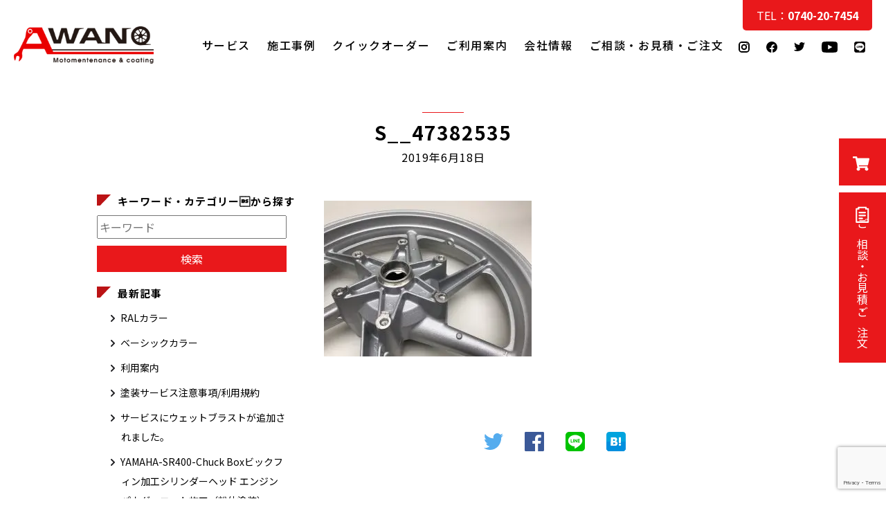

--- FILE ---
content_type: text/html; charset=UTF-8
request_url: https://awano-coating.com/blog/1859/s__47382535
body_size: 12602
content:

<!DOCTYPE html>
<html lang="ja">

<head>
<!-- Google Tag Manager -->
<script>(function(w,d,s,l,i){w[l]=w[l]||[];w[l].push({'gtm.start':
new Date().getTime(),event:'gtm.js'});var f=d.getElementsByTagName(s)[0],
j=d.createElement(s),dl=l!='dataLayer'?'&l='+l:'';j.async=true;j.src=
'https://www.googletagmanager.com/gtm.js?id='+i+dl;f.parentNode.insertBefore(j,f);
})(window,document,'script','dataLayer','GTM-WN4WWS3');</script>
<!-- End Google Tag Manager -->
    <meta charset="UTF-8">
    <meta name="viewport" content="width=device-width, initial-scale=1.0">
    <link rel="stylesheet" id="styles-css" href="https://awano-coating.com/wp-content/themes/awano/module/css/styles.css" media="all">
	<link rel="stylesheet" id="styles-css" href="https://awano-coating.com/wp-content/themes/awano/module/css/single.css" media="all">

<meta name='robots' content='index, follow, max-image-preview:large, max-snippet:-1, max-video-preview:-1' />

	<!-- This site is optimized with the Yoast SEO plugin v26.5 - https://yoast.com/wordpress/plugins/seo/ -->
	<title>S__47382535 - AWANOコーティング</title>
	<link rel="canonical" href="https://awano-coating.com/blog/1859/s__47382535/" />
	<meta property="og:locale" content="ja_JP" />
	<meta property="og:type" content="article" />
	<meta property="og:title" content="S__47382535 - AWANOコーティング" />
	<meta property="og:url" content="https://awano-coating.com/blog/1859/s__47382535/" />
	<meta property="og:site_name" content="AWANOコーティング" />
	<meta property="og:image" content="https://awano-coating.com/blog/1859/s__47382535" />
	<meta property="og:image:width" content="1478" />
	<meta property="og:image:height" content="1108" />
	<meta property="og:image:type" content="image/jpeg" />
	<meta name="twitter:card" content="summary_large_image" />
	<script type="application/ld+json" class="yoast-schema-graph">{"@context":"https://schema.org","@graph":[{"@type":"WebPage","@id":"https://awano-coating.com/blog/1859/s__47382535/","url":"https://awano-coating.com/blog/1859/s__47382535/","name":"S__47382535 - AWANOコーティング","isPartOf":{"@id":"https://awano-coating.com/#website"},"primaryImageOfPage":{"@id":"https://awano-coating.com/blog/1859/s__47382535/#primaryimage"},"image":{"@id":"https://awano-coating.com/blog/1859/s__47382535/#primaryimage"},"thumbnailUrl":"https://awano-coating.com/wp-content/uploads/2019/06/S__47382535.jpg","datePublished":"2019-06-18T14:31:01+00:00","breadcrumb":{"@id":"https://awano-coating.com/blog/1859/s__47382535/#breadcrumb"},"inLanguage":"ja","potentialAction":[{"@type":"ReadAction","target":["https://awano-coating.com/blog/1859/s__47382535/"]}]},{"@type":"ImageObject","inLanguage":"ja","@id":"https://awano-coating.com/blog/1859/s__47382535/#primaryimage","url":"https://awano-coating.com/wp-content/uploads/2019/06/S__47382535.jpg","contentUrl":"https://awano-coating.com/wp-content/uploads/2019/06/S__47382535.jpg","width":1478,"height":1108},{"@type":"BreadcrumbList","@id":"https://awano-coating.com/blog/1859/s__47382535/#breadcrumb","itemListElement":[{"@type":"ListItem","position":1,"name":"Home","item":"https://awano-coating.com/"},{"@type":"ListItem","position":2,"name":"CB750 RC42 ホイールパウダーコーティング（粉体塗装）","item":"https://awano-coating.com/blog/1859"},{"@type":"ListItem","position":3,"name":"S__47382535"}]},{"@type":"WebSite","@id":"https://awano-coating.com/#website","url":"https://awano-coating.com/","name":"AWANOコーティング","description":"バイク・車のパーツのコーティングならAWANOコーティング","publisher":{"@id":"https://awano-coating.com/#organization"},"potentialAction":[{"@type":"SearchAction","target":{"@type":"EntryPoint","urlTemplate":"https://awano-coating.com/?s={search_term_string}"},"query-input":{"@type":"PropertyValueSpecification","valueRequired":true,"valueName":"search_term_string"}}],"inLanguage":"ja"},{"@type":"Organization","@id":"https://awano-coating.com/#organization","name":"AWANOコーティング","url":"https://awano-coating.com/","logo":{"@type":"ImageObject","inLanguage":"ja","@id":"https://awano-coating.com/#/schema/logo/image/","url":"https://awano-coating.com/wp-content/uploads/2021/08/social_ico@2x.jpg","contentUrl":"https://awano-coating.com/wp-content/uploads/2021/08/social_ico@2x.jpg","width":1320,"height":354,"caption":"AWANOコーティング"},"image":{"@id":"https://awano-coating.com/#/schema/logo/image/"}}]}</script>
	<!-- / Yoast SEO plugin. -->


<link rel='dns-prefetch' href='//www.google.com' />
<link rel='dns-prefetch' href='//ajax.googleapis.com' />
<link rel="alternate" title="oEmbed (JSON)" type="application/json+oembed" href="https://awano-coating.com/wp-json/oembed/1.0/embed?url=https%3A%2F%2Fawano-coating.com%2Fblog%2F1859%2Fs__47382535" />
<link rel="alternate" title="oEmbed (XML)" type="text/xml+oembed" href="https://awano-coating.com/wp-json/oembed/1.0/embed?url=https%3A%2F%2Fawano-coating.com%2Fblog%2F1859%2Fs__47382535&#038;format=xml" />
<style id='wp-img-auto-sizes-contain-inline-css' type='text/css'>
img:is([sizes=auto i],[sizes^="auto," i]){contain-intrinsic-size:3000px 1500px}
/*# sourceURL=wp-img-auto-sizes-contain-inline-css */
</style>
<style id='classic-theme-styles-inline-css' type='text/css'>
/*! This file is auto-generated */
.wp-block-button__link{color:#fff;background-color:#32373c;border-radius:9999px;box-shadow:none;text-decoration:none;padding:calc(.667em + 2px) calc(1.333em + 2px);font-size:1.125em}.wp-block-file__button{background:#32373c;color:#fff;text-decoration:none}
/*# sourceURL=/wp-includes/css/classic-themes.min.css */
</style>
<link rel='stylesheet' id='contact-form-7-css' href='https://awano-coating.com/wp-content/plugins/contact-form-7__off/includes/css/styles.css?ver=6.1.4' type='text/css' media='all' />
<link rel='stylesheet' id='woocommerce-layout-css' href='https://awano-coating.com/wp-content/plugins/woocommerce/assets/css/woocommerce-layout.css?ver=10.4.3' type='text/css' media='all' />
<link rel='stylesheet' id='woocommerce-smallscreen-css' href='https://awano-coating.com/wp-content/plugins/woocommerce/assets/css/woocommerce-smallscreen.css?ver=10.4.3' type='text/css' media='only screen and (max-width: 768px)' />
<link rel='stylesheet' id='woocommerce-general-css' href='https://awano-coating.com/wp-content/plugins/woocommerce/assets/css/woocommerce.css?ver=10.4.3' type='text/css' media='all' />
<style id='woocommerce-inline-inline-css' type='text/css'>
.woocommerce form .form-row .required { visibility: visible; }
/*# sourceURL=woocommerce-inline-inline-css */
</style>
<link rel='stylesheet' id='fancybox-css' href='https://awano-coating.com/wp-content/plugins/easy-fancybox__off/fancybox/1.5.4/jquery.fancybox.min.css?ver=6.9' type='text/css' media='screen' />
<script type="text/javascript" src="https://ajax.googleapis.com/ajax/libs/jquery/1.12.4/jquery.min.js?ver=6.9" id="jquery-js"></script>
<script type="text/javascript" src="https://awano-coating.com/wp-content/plugins/woocommerce/assets/js/jquery-blockui/jquery.blockUI.min.js?ver=2.7.0-wc.10.4.3" id="wc-jquery-blockui-js" defer="defer" data-wp-strategy="defer"></script>
<script type="text/javascript" id="wc-add-to-cart-js-extra">
/* <![CDATA[ */
var wc_add_to_cart_params = {"ajax_url":"/wp-admin/admin-ajax.php","wc_ajax_url":"/?wc-ajax=%%endpoint%%","i18n_view_cart":"\u304a\u8cb7\u3044\u7269\u30ab\u30b4\u3092\u8868\u793a","cart_url":"https://awano-coating.com/cart","is_cart":"","cart_redirect_after_add":"yes"};
//# sourceURL=wc-add-to-cart-js-extra
/* ]]> */
</script>
<script type="text/javascript" src="https://awano-coating.com/wp-content/plugins/woocommerce/assets/js/frontend/add-to-cart.min.js?ver=10.4.3" id="wc-add-to-cart-js" defer="defer" data-wp-strategy="defer"></script>
<script type="text/javascript" src="https://awano-coating.com/wp-content/plugins/woocommerce/assets/js/js-cookie/js.cookie.min.js?ver=2.1.4-wc.10.4.3" id="wc-js-cookie-js" defer="defer" data-wp-strategy="defer"></script>
<script type="text/javascript" id="woocommerce-js-extra">
/* <![CDATA[ */
var woocommerce_params = {"ajax_url":"/wp-admin/admin-ajax.php","wc_ajax_url":"/?wc-ajax=%%endpoint%%","i18n_password_show":"\u30d1\u30b9\u30ef\u30fc\u30c9\u3092\u8868\u793a","i18n_password_hide":"\u30d1\u30b9\u30ef\u30fc\u30c9\u3092\u96a0\u3059"};
//# sourceURL=woocommerce-js-extra
/* ]]> */
</script>
<script type="text/javascript" src="https://awano-coating.com/wp-content/plugins/woocommerce/assets/js/frontend/woocommerce.min.js?ver=10.4.3" id="woocommerce-js" defer="defer" data-wp-strategy="defer"></script>
<link rel="https://api.w.org/" href="https://awano-coating.com/wp-json/" /><link rel="alternate" title="JSON" type="application/json" href="https://awano-coating.com/wp-json/wp/v2/media/1862" /><link rel="EditURI" type="application/rsd+xml" title="RSD" href="https://awano-coating.com/xmlrpc.php?rsd" />
<link rel='shortlink' href='https://awano-coating.com/?p=1862' />
            <style>
            #wpexperts_pdf_generate_file{
                overflow: hidden;
                padding: 5px;
                cursor: pointer;
            }
        </style>
        	<noscript><style>.woocommerce-product-gallery{ opacity: 1 !important; }</style></noscript>
	<link rel="icon" href="https://awano-coating.com/wp-content/uploads/2021/06/cropped-ico-32x32.jpg" sizes="32x32" />
<link rel="icon" href="https://awano-coating.com/wp-content/uploads/2021/06/cropped-ico-192x192.jpg" sizes="192x192" />
<link rel="apple-touch-icon" href="https://awano-coating.com/wp-content/uploads/2021/06/cropped-ico-180x180.jpg" />
<meta name="msapplication-TileImage" content="https://awano-coating.com/wp-content/uploads/2021/06/cropped-ico-270x270.jpg" />
<link rel='stylesheet' id='wc-blocks-style-css' href='https://awano-coating.com/wp-content/plugins/woocommerce/assets/client/blocks/wc-blocks.css?ver=wc-10.4.3' type='text/css' media='all' />
<style id='global-styles-inline-css' type='text/css'>
:root{--wp--preset--aspect-ratio--square: 1;--wp--preset--aspect-ratio--4-3: 4/3;--wp--preset--aspect-ratio--3-4: 3/4;--wp--preset--aspect-ratio--3-2: 3/2;--wp--preset--aspect-ratio--2-3: 2/3;--wp--preset--aspect-ratio--16-9: 16/9;--wp--preset--aspect-ratio--9-16: 9/16;--wp--preset--color--black: #000000;--wp--preset--color--cyan-bluish-gray: #abb8c3;--wp--preset--color--white: #ffffff;--wp--preset--color--pale-pink: #f78da7;--wp--preset--color--vivid-red: #cf2e2e;--wp--preset--color--luminous-vivid-orange: #ff6900;--wp--preset--color--luminous-vivid-amber: #fcb900;--wp--preset--color--light-green-cyan: #7bdcb5;--wp--preset--color--vivid-green-cyan: #00d084;--wp--preset--color--pale-cyan-blue: #8ed1fc;--wp--preset--color--vivid-cyan-blue: #0693e3;--wp--preset--color--vivid-purple: #9b51e0;--wp--preset--gradient--vivid-cyan-blue-to-vivid-purple: linear-gradient(135deg,rgb(6,147,227) 0%,rgb(155,81,224) 100%);--wp--preset--gradient--light-green-cyan-to-vivid-green-cyan: linear-gradient(135deg,rgb(122,220,180) 0%,rgb(0,208,130) 100%);--wp--preset--gradient--luminous-vivid-amber-to-luminous-vivid-orange: linear-gradient(135deg,rgb(252,185,0) 0%,rgb(255,105,0) 100%);--wp--preset--gradient--luminous-vivid-orange-to-vivid-red: linear-gradient(135deg,rgb(255,105,0) 0%,rgb(207,46,46) 100%);--wp--preset--gradient--very-light-gray-to-cyan-bluish-gray: linear-gradient(135deg,rgb(238,238,238) 0%,rgb(169,184,195) 100%);--wp--preset--gradient--cool-to-warm-spectrum: linear-gradient(135deg,rgb(74,234,220) 0%,rgb(151,120,209) 20%,rgb(207,42,186) 40%,rgb(238,44,130) 60%,rgb(251,105,98) 80%,rgb(254,248,76) 100%);--wp--preset--gradient--blush-light-purple: linear-gradient(135deg,rgb(255,206,236) 0%,rgb(152,150,240) 100%);--wp--preset--gradient--blush-bordeaux: linear-gradient(135deg,rgb(254,205,165) 0%,rgb(254,45,45) 50%,rgb(107,0,62) 100%);--wp--preset--gradient--luminous-dusk: linear-gradient(135deg,rgb(255,203,112) 0%,rgb(199,81,192) 50%,rgb(65,88,208) 100%);--wp--preset--gradient--pale-ocean: linear-gradient(135deg,rgb(255,245,203) 0%,rgb(182,227,212) 50%,rgb(51,167,181) 100%);--wp--preset--gradient--electric-grass: linear-gradient(135deg,rgb(202,248,128) 0%,rgb(113,206,126) 100%);--wp--preset--gradient--midnight: linear-gradient(135deg,rgb(2,3,129) 0%,rgb(40,116,252) 100%);--wp--preset--font-size--small: 13px;--wp--preset--font-size--medium: 20px;--wp--preset--font-size--large: 36px;--wp--preset--font-size--x-large: 42px;--wp--preset--spacing--20: 0.44rem;--wp--preset--spacing--30: 0.67rem;--wp--preset--spacing--40: 1rem;--wp--preset--spacing--50: 1.5rem;--wp--preset--spacing--60: 2.25rem;--wp--preset--spacing--70: 3.38rem;--wp--preset--spacing--80: 5.06rem;--wp--preset--shadow--natural: 6px 6px 9px rgba(0, 0, 0, 0.2);--wp--preset--shadow--deep: 12px 12px 50px rgba(0, 0, 0, 0.4);--wp--preset--shadow--sharp: 6px 6px 0px rgba(0, 0, 0, 0.2);--wp--preset--shadow--outlined: 6px 6px 0px -3px rgb(255, 255, 255), 6px 6px rgb(0, 0, 0);--wp--preset--shadow--crisp: 6px 6px 0px rgb(0, 0, 0);}:where(.is-layout-flex){gap: 0.5em;}:where(.is-layout-grid){gap: 0.5em;}body .is-layout-flex{display: flex;}.is-layout-flex{flex-wrap: wrap;align-items: center;}.is-layout-flex > :is(*, div){margin: 0;}body .is-layout-grid{display: grid;}.is-layout-grid > :is(*, div){margin: 0;}:where(.wp-block-columns.is-layout-flex){gap: 2em;}:where(.wp-block-columns.is-layout-grid){gap: 2em;}:where(.wp-block-post-template.is-layout-flex){gap: 1.25em;}:where(.wp-block-post-template.is-layout-grid){gap: 1.25em;}.has-black-color{color: var(--wp--preset--color--black) !important;}.has-cyan-bluish-gray-color{color: var(--wp--preset--color--cyan-bluish-gray) !important;}.has-white-color{color: var(--wp--preset--color--white) !important;}.has-pale-pink-color{color: var(--wp--preset--color--pale-pink) !important;}.has-vivid-red-color{color: var(--wp--preset--color--vivid-red) !important;}.has-luminous-vivid-orange-color{color: var(--wp--preset--color--luminous-vivid-orange) !important;}.has-luminous-vivid-amber-color{color: var(--wp--preset--color--luminous-vivid-amber) !important;}.has-light-green-cyan-color{color: var(--wp--preset--color--light-green-cyan) !important;}.has-vivid-green-cyan-color{color: var(--wp--preset--color--vivid-green-cyan) !important;}.has-pale-cyan-blue-color{color: var(--wp--preset--color--pale-cyan-blue) !important;}.has-vivid-cyan-blue-color{color: var(--wp--preset--color--vivid-cyan-blue) !important;}.has-vivid-purple-color{color: var(--wp--preset--color--vivid-purple) !important;}.has-black-background-color{background-color: var(--wp--preset--color--black) !important;}.has-cyan-bluish-gray-background-color{background-color: var(--wp--preset--color--cyan-bluish-gray) !important;}.has-white-background-color{background-color: var(--wp--preset--color--white) !important;}.has-pale-pink-background-color{background-color: var(--wp--preset--color--pale-pink) !important;}.has-vivid-red-background-color{background-color: var(--wp--preset--color--vivid-red) !important;}.has-luminous-vivid-orange-background-color{background-color: var(--wp--preset--color--luminous-vivid-orange) !important;}.has-luminous-vivid-amber-background-color{background-color: var(--wp--preset--color--luminous-vivid-amber) !important;}.has-light-green-cyan-background-color{background-color: var(--wp--preset--color--light-green-cyan) !important;}.has-vivid-green-cyan-background-color{background-color: var(--wp--preset--color--vivid-green-cyan) !important;}.has-pale-cyan-blue-background-color{background-color: var(--wp--preset--color--pale-cyan-blue) !important;}.has-vivid-cyan-blue-background-color{background-color: var(--wp--preset--color--vivid-cyan-blue) !important;}.has-vivid-purple-background-color{background-color: var(--wp--preset--color--vivid-purple) !important;}.has-black-border-color{border-color: var(--wp--preset--color--black) !important;}.has-cyan-bluish-gray-border-color{border-color: var(--wp--preset--color--cyan-bluish-gray) !important;}.has-white-border-color{border-color: var(--wp--preset--color--white) !important;}.has-pale-pink-border-color{border-color: var(--wp--preset--color--pale-pink) !important;}.has-vivid-red-border-color{border-color: var(--wp--preset--color--vivid-red) !important;}.has-luminous-vivid-orange-border-color{border-color: var(--wp--preset--color--luminous-vivid-orange) !important;}.has-luminous-vivid-amber-border-color{border-color: var(--wp--preset--color--luminous-vivid-amber) !important;}.has-light-green-cyan-border-color{border-color: var(--wp--preset--color--light-green-cyan) !important;}.has-vivid-green-cyan-border-color{border-color: var(--wp--preset--color--vivid-green-cyan) !important;}.has-pale-cyan-blue-border-color{border-color: var(--wp--preset--color--pale-cyan-blue) !important;}.has-vivid-cyan-blue-border-color{border-color: var(--wp--preset--color--vivid-cyan-blue) !important;}.has-vivid-purple-border-color{border-color: var(--wp--preset--color--vivid-purple) !important;}.has-vivid-cyan-blue-to-vivid-purple-gradient-background{background: var(--wp--preset--gradient--vivid-cyan-blue-to-vivid-purple) !important;}.has-light-green-cyan-to-vivid-green-cyan-gradient-background{background: var(--wp--preset--gradient--light-green-cyan-to-vivid-green-cyan) !important;}.has-luminous-vivid-amber-to-luminous-vivid-orange-gradient-background{background: var(--wp--preset--gradient--luminous-vivid-amber-to-luminous-vivid-orange) !important;}.has-luminous-vivid-orange-to-vivid-red-gradient-background{background: var(--wp--preset--gradient--luminous-vivid-orange-to-vivid-red) !important;}.has-very-light-gray-to-cyan-bluish-gray-gradient-background{background: var(--wp--preset--gradient--very-light-gray-to-cyan-bluish-gray) !important;}.has-cool-to-warm-spectrum-gradient-background{background: var(--wp--preset--gradient--cool-to-warm-spectrum) !important;}.has-blush-light-purple-gradient-background{background: var(--wp--preset--gradient--blush-light-purple) !important;}.has-blush-bordeaux-gradient-background{background: var(--wp--preset--gradient--blush-bordeaux) !important;}.has-luminous-dusk-gradient-background{background: var(--wp--preset--gradient--luminous-dusk) !important;}.has-pale-ocean-gradient-background{background: var(--wp--preset--gradient--pale-ocean) !important;}.has-electric-grass-gradient-background{background: var(--wp--preset--gradient--electric-grass) !important;}.has-midnight-gradient-background{background: var(--wp--preset--gradient--midnight) !important;}.has-small-font-size{font-size: var(--wp--preset--font-size--small) !important;}.has-medium-font-size{font-size: var(--wp--preset--font-size--medium) !important;}.has-large-font-size{font-size: var(--wp--preset--font-size--large) !important;}.has-x-large-font-size{font-size: var(--wp--preset--font-size--x-large) !important;}
/*# sourceURL=global-styles-inline-css */
</style>
<link rel='stylesheet' id='wc-stripe-blocks-checkout-style-css' href='https://awano-coating.com/wp-content/plugins/woocommerce-gateway-stripe/build/upe-blocks.css?ver=1e1661bb3db973deba05' type='text/css' media='all' />
</head>

		<body class="blog">
<!-- Google Tag Manager (noscript) -->
<noscript><iframe src="https://www.googletagmanager.com/ns.html?id=GTM-WN4WWS3"
height="0" width="0" style="display:none;visibility:hidden"></iframe></noscript>
<!-- End Google Tag Manager (noscript) -->
<div class="ic_menu"><span></span><span></span><span></span></div>
	<div class="sidebox">
		<p class="btn_cart"><a href="/cart"><img src="https://awano-coating.com/wp-content/themes/awano/module/img/common/ic_cart.svg" alt="クイックオーダー"></a></p>
		<p class="btn_contact"><a href="https://awano-coating.com/contact"><img src="https://awano-coating.com/wp-content/themes/awano/module/img/common/ic_contact.svg" alt="ご相談・お見積・ご注文">ご相談・お見積・ご注文</a></p>
		<p class="btn_line"><a href="https://page.line.me/621twvao"><img src="https://awano-coating.com/wp-content/themes/awano/module/img/common/ic_line_side.svg" alt="LINE"></a></p>
	</div>
    <!-- header -->

	<header>
		<div class="header">
			<h1 class="logo"><a href="/"><img src="https://awano-coating.com/wp-content/themes/awano/module/img/common/ci.svg"
						alt="AWANOコーティング"></a></h1>
				<p class="tel-sp"><a href="tel:0740207454"><strong>&#x260E; 0740-20-7454</strong></a></p>
			<nav id="nav">
				<div class="list">
					<ul class="menu">
						<li><a href="https://awano-coating.com">ホーム</a></li>
						<li><a href="https://awano-coating.com/service">サービス</a></li>
						<li><a href="https://awano-coating.com/work">施工事例</a></li>
						<li><a href="https://awano-coating.com/online">クイックオーダー</a></li>
						<li><a href="https://awano-coating.com/guide">ご利用案内</a></li>
					<!-- 	<li><a href="https://awano-coating.com/blog/category/news">新着情報</a></li> -->
						<li><a href="https://awano-coating.com/company">会社情報</a></li>
						<li><a href="https://awano-coating.com/contact">ご相談・お見積・ご注文</a></li>
					</ul>
					<ul class="sns_b">
				<li><a href="https://www.instagram.com/awano_coating/?hl=ja"><img src="https://awano-coating.com/wp-content/themes/awano/module/img/common/ic_insta.svg"
									alt="Instagram"></a></li> 
						<li><a href="https://www.facebook.com/motowash48/"><img src="https://awano-coating.com/wp-content/themes/awano/module/img/common/ic_facebook.svg"
									alt="Facebook"></a></li>
						<li><a href="https://twitter.com/AWANO_CERAMIC"><img src="https://awano-coating.com/wp-content/themes/awano/module/img/common/ic_twitter.svg"
									alt="Twitter"></a></li> 
						<li><a href="https://www.youtube.com/channel/UCrZ79wNzLemtNRTaVvLujTA"><img src="https://awano-coating.com/wp-content/themes/awano/module/img/common/ic_youtube.svg"
									alt="youtube"></a></li>

									<li><a href="https://page.line.me/621twvao"><img src="https://awano-coating.com/wp-content/themes/awano/module/img/common/ic_line.svg"
									alt="Line"></a></li>
					</ul>
				</div>
			</nav>
			<p class="tel"><a href="tel:0740207454">TEL：<strong>0740-20-7454</strong></a></p>
		</div>
	</header>
    <!-- main -->
   
       
        <main>

<section class="title-page">
        <h1>S__47382535<span>2019年6月18日</span></h1>
</section>
<section class="contents">
<div class="entry">
    <div class="entry_body">
<p class="attachment"><a href='https://awano-coating.com/wp-content/uploads/2019/06/S__47382535.jpg'><img fetchpriority="high" decoding="async" width="300" height="225" src="https://awano-coating.com/wp-content/uploads/2019/06/S__47382535-300x225.jpg" class="attachment-medium size-medium" alt="" /></a></p>
  
</div>
 
<div class="share">
<ul>
 
<li class="tweet">    
<a href="http://twitter.com/share?text=S__47382535&url=https://awano-coating.com/blog/1859/s__47382535&hashtags=AWANOコーティング&hashtags=AWANOコーティング&hashtags=バイク&related=AWANOコーティング" rel="nofollow" data-show-count="false" onclick="javascript:window.open(this.href, '','menubar=no,toolbar=no,resizable=yes,scrollbars=yes,height=300,width=600');return false;"
><i class="fab fa-twitter-square"></i><span><img src="/wp-content/themes/awano/module/img/common/twitter.svg" alt="twitter"></span></a>
</li>
 
<li class="facebook">
<a href="//www.facebook.com/sharer.php?src=bm&u=https%3A%2F%2Fawano-coating.com%2Fblog%2F1859%2Fs__47382535&t=S__47382535｜AWANOコーティング" onclick="javascript:window.open(this.href, '', 'menubar=no,toolbar=no,resizable=yes,scrollbars=yes,height=300,width=600');return false;">
<i class="fab fa-facebook-f"></i><span><img src="/wp-content/themes/awano/module/img/common/facebook_icon.svg" alt="facebook"></span>
</a>
</li>
 
<li class="line">
<a href="http://line.me/R/msg/text/?S__47382535｜AWANOコーティング%0Ahttps%3A%2F%2Fawano-coating.com%2Fblog%2F1859%2Fs__47382535"><i class="fab fa-line"></i> <span><img src="/wp-content/themes/awano/module/img/common/line_icon.svg" alt="line"></span></a>
</li>
 
<li class="hatena">
<a href="//b.hatena.ne.jp/entry/https%3A%2F%2Fawano-coating.com%2Fblog%2F1859%2Fs__47382535" onclick="javascript:window.open(this.href, '', 'menubar=no,toolbar=no,resizable=yes,scrollbars=yes,height=400,width=800');return false;"><i class="fa fa-hatena"></i><span><img src="/wp-content/themes/awano/module/img/common/hatena_icon.svg" alt="hatena"></span>
</a>
</li>
</ul>
</div></div>

 <div class="side">
 <h2>キーワード・カテゴリーから探す</h2>
 <div class="search">
 <form role="search" method="get" action="https://awano-coating.com/">
<p><input type="text" name="s" id="s" value="" placeholder="キーワード"></p>

<input type="submit" value="検索" class="submit">
</form> </div>
            <div class="inner">
	<h2>最新記事</h2>
	<ul>

		<li><a href="https://awano-coating.com/blog/8409">RALカラー</a></li>

		<li><a href="https://awano-coating.com/blog/8406">ベーシックカラー</a></li>

		<li><a href="https://awano-coating.com/blog/8316">利用案内</a></li>

		<li><a href="https://awano-coating.com/blog/8308">塗装サービス注意事項/利用規約</a></li>

		<li><a href="https://awano-coating.com/blog/3681">サービスにウェットブラストが追加されました。</a></li>

		<li><a href="https://awano-coating.com/blog/2527">YAMAHA-SR400-Chuck Boxビックフィン加工シリンダーヘッド エンジン パウダーコート施工（粉体塗装）</a></li>

		<li><a href="https://awano-coating.com/blog/2519">SUZUKI スズキ ハスラー エンブレム再生 塗装施工</a></li>

		<li><a href="https://awano-coating.com/blog/2513">BEET JAPAN ステップ CB400SF Hyper-VTEC セラコート施工（焼付塗装）</a></li>

		<li><a href="https://awano-coating.com/blog/2507">ドゥカティ | DUCATI　1299パニガーレ | 1299 Panigale ホイール パウダーコート施工（粉体塗装）</a></li>

		<li><a href="https://awano-coating.com/blog/2501">YAMAHA-SR400 ホイール セラコート施工（焼付塗装）</a></li>
		
	</ul>
	<h2>カテゴリー別</h2>
	<ul>
	
		<li class="cat-item cat-item-22"><a href="https://awano-coating.com/blog/category/%e3%82%bb%e3%83%a9%e3%82%b3%e3%83%bc%e3%83%88">セラコート</a>
<ul class='children'>
	<li class="cat-item cat-item-86"><a href="https://awano-coating.com/blog/category/%e3%82%bb%e3%83%a9%e3%82%b3%e3%83%bc%e3%83%88/%e5%b7%a5%e5%85%b7">工具</a>
</li>
	<li class="cat-item cat-item-87"><a href="https://awano-coating.com/blog/category/%e3%82%bb%e3%83%a9%e3%82%b3%e3%83%bc%e3%83%88/%e3%83%a9%e3%82%b8%e3%82%a8%e3%82%bf%e3%83%bc">ラジエター</a>
</li>
	<li class="cat-item cat-item-89"><a href="https://awano-coating.com/blog/category/%e3%82%bb%e3%83%a9%e3%82%b3%e3%83%bc%e3%83%88/%e3%82%ad%e3%83%a3%e3%83%aa%e3%83%91%e3%83%bc">キャリパー</a>
</li>
	<li class="cat-item cat-item-105"><a href="https://awano-coating.com/blog/category/%e3%82%bb%e3%83%a9%e3%82%b3%e3%83%bc%e3%83%88/%e3%82%b9%e3%82%a4%e3%83%83%e3%83%81%e3%83%9c%e3%83%83%e3%82%af%e3%82%b9">スイッチボックス</a>
</li>
	<li class="cat-item cat-item-90"><a href="https://awano-coating.com/blog/category/%e3%82%bb%e3%83%a9%e3%82%b3%e3%83%bc%e3%83%88/%e3%83%95%e3%83%ad%e3%83%b3%e3%83%88%e3%83%95%e3%82%a9%e3%83%bc%e3%82%af-%e3%82%bb%e3%83%a9%e3%82%b3%e3%83%bc%e3%83%88">フロントフォーク</a>
</li>
	<li class="cat-item cat-item-62"><a href="https://awano-coating.com/blog/category/%e3%82%bb%e3%83%a9%e3%82%b3%e3%83%bc%e3%83%88/%e8%80%90%e7%86%b1">耐熱</a>
</li>
	<li class="cat-item cat-item-91"><a href="https://awano-coating.com/blog/category/%e3%82%bb%e3%83%a9%e3%82%b3%e3%83%bc%e3%83%88/%e3%82%a8%e3%83%b3%e3%82%b8%e3%83%b3">エンジン</a>
</li>
	<li class="cat-item cat-item-109"><a href="https://awano-coating.com/blog/category/%e3%82%bb%e3%83%a9%e3%82%b3%e3%83%bc%e3%83%88/%e3%83%87%e3%82%a3%e3%82%b9%e3%82%af%e3%83%ad%e3%83%bc%e3%82%bf%e3%83%bc%e3%80%80%e3%82%bb%e3%83%a9%e3%82%b3%e3%83%bc%e3%83%88">ディスクローター　セラコート</a>
</li>
	<li class="cat-item cat-item-92"><a href="https://awano-coating.com/blog/category/%e3%82%bb%e3%83%a9%e3%82%b3%e3%83%bc%e3%83%88/%e3%82%b9%e3%82%a4%e3%83%b3%e3%82%b0%e3%82%a2%e3%83%bc%e3%83%a0">スイングアーム</a>
	<ul class='children'>
	<li class="cat-item cat-item-101"><a href="https://awano-coating.com/blog/category/%e3%82%bb%e3%83%a9%e3%82%b3%e3%83%bc%e3%83%88/%e3%82%b9%e3%82%a4%e3%83%b3%e3%82%b0%e3%82%a2%e3%83%bc%e3%83%a0/%e3%83%9f%e3%83%a9%e3%83%bc-%e3%82%b9%e3%82%a4%e3%83%b3%e3%82%b0%e3%82%a2%e3%83%bc%e3%83%a0">ミラー</a>
</li>
	</ul>
</li>
	<li class="cat-item cat-item-94"><a href="https://awano-coating.com/blog/category/%e3%82%bb%e3%83%a9%e3%82%b3%e3%83%bc%e3%83%88/%e3%82%b9%e3%83%97%e3%83%ad%e3%82%b1%e3%83%83%e3%83%88">スプロケット</a>
</li>
	<li class="cat-item cat-item-80"><a href="https://awano-coating.com/blog/category/%e3%82%bb%e3%83%a9%e3%82%b3%e3%83%bc%e3%83%88/%e3%83%8f%e3%83%96">ハブ</a>
</li>
	<li class="cat-item cat-item-97"><a href="https://awano-coating.com/blog/category/%e3%82%bb%e3%83%a9%e3%82%b3%e3%83%bc%e3%83%88/%e3%83%9b%e3%82%a4%e3%83%bc%e3%83%ab-%e3%82%bb%e3%83%a9%e3%82%b3%e3%83%bc%e3%83%88">ホイール</a>
</li>
	<li class="cat-item cat-item-100"><a href="https://awano-coating.com/blog/category/%e3%82%bb%e3%83%a9%e3%82%b3%e3%83%bc%e3%83%88/%e3%82%b9%e3%83%86%e3%83%83%e3%83%97-%e3%82%bb%e3%83%a9%e3%82%b3%e3%83%bc%e3%83%88">ステップ</a>
</li>
	<li class="cat-item cat-item-85"><a href="https://awano-coating.com/blog/category/%e3%82%bb%e3%83%a9%e3%82%b3%e3%83%bc%e3%83%88/%e3%83%9f%e3%83%a9%e3%83%bc">ミラー</a>
</li>
</ul>
</li>
	<li class="cat-item cat-item-37"><a href="https://awano-coating.com/blog/category/%e3%82%b5%e3%83%b3%e3%83%89%e3%83%96%e3%83%a9%e3%82%b9%e3%83%88">サンドブラスト</a>
</li>
	<li class="cat-item cat-item-47"><a href="https://awano-coating.com/blog/category/%e3%82%a6%e3%82%a7%e3%83%83%e3%83%88%e3%83%96%e3%83%a9%e3%82%b9%e3%83%88">ウェットブラスト</a>
</li>
	<li class="cat-item cat-item-106"><a href="https://awano-coating.com/blog/category/%e3%83%95%e3%82%a3%e3%83%b3%e4%bf%ae%e6%ad%a3">フィン修正</a>
</li>
	<li class="cat-item cat-item-108"><a href="https://awano-coating.com/blog/category/%e5%a1%97%e8%a3%85%e6%96%bd%e5%b7%a5%e3%82%b5%e3%83%bc%e3%83%93%e3%82%b9%e3%81%ab%e9%96%a2%e3%81%99%e3%82%8b%e5%90%8c%e6%84%8f%e4%ba%8b%e9%a0%85">塗装施工サービスに関する同意事項</a>
</li>
	<li class="cat-item cat-item-135"><a href="https://awano-coating.com/blog/category/news">お知らせ</a>
</li>
	<li class="cat-item cat-item-78"><a href="https://awano-coating.com/blog/category/%e7%a3%a8%e3%81%8d">磨き</a>
</li>
	<li class="cat-item cat-item-95"><a href="https://awano-coating.com/blog/category/%e3%81%9d%e3%81%ae%e4%bb%96">その他</a>
</li>
	<li class="cat-item cat-item-31"><a href="https://awano-coating.com/blog/category/%e3%82%ac%e3%83%b3%e3%82%b3%e3%83%bc%e3%83%88">ガンコート</a>
<ul class='children'>
	<li class="cat-item cat-item-99"><a href="https://awano-coating.com/blog/category/%e3%82%ac%e3%83%b3%e3%82%b3%e3%83%bc%e3%83%88/%e3%82%a8%e3%83%b3%e3%82%b8%e3%83%b3-%e3%82%ac%e3%83%b3%e3%82%b3%e3%83%bc%e3%83%88">エンジン</a>
</li>
</ul>
</li>
	<li class="cat-item cat-item-32"><a href="https://awano-coating.com/blog/category/%e3%82%bb%e3%83%a9%e3%83%9f%e3%83%83%e3%82%af%e3%83%97%e3%83%ad">セラミックプロ</a>
</li>
	<li class="cat-item cat-item-18"><a href="https://awano-coating.com/blog/category/%e3%83%91%e3%82%a6%e3%83%80%e3%83%bc%e3%82%b3%e3%83%bc%e3%83%86%e3%82%a3%e3%83%b3%e3%82%b0">パウダーコーティング</a>
<ul class='children'>
	<li class="cat-item cat-item-102"><a href="https://awano-coating.com/blog/category/%e3%83%91%e3%82%a6%e3%83%80%e3%83%bc%e3%82%b3%e3%83%bc%e3%83%86%e3%82%a3%e3%83%b3%e3%82%b0/%e3%81%9d%e3%81%ae%e4%bb%96-%e3%83%91%e3%82%a6%e3%83%80%e3%83%bc%e3%82%b3%e3%83%bc%e3%83%86%e3%82%a3%e3%83%b3%e3%82%b0">その他</a>
</li>
	<li class="cat-item cat-item-29"><a href="https://awano-coating.com/blog/category/%e3%83%91%e3%82%a6%e3%83%80%e3%83%bc%e3%82%b3%e3%83%bc%e3%83%86%e3%82%a3%e3%83%b3%e3%82%b0/%e3%83%aa%e3%83%b3%e3%82%af%e3%83%ab">リンクル</a>
</li>
	<li class="cat-item cat-item-103"><a href="https://awano-coating.com/blog/category/%e3%83%91%e3%82%a6%e3%83%80%e3%83%bc%e3%82%b3%e3%83%bc%e3%83%86%e3%82%a3%e3%83%b3%e3%82%b0/%e3%83%9c%e3%83%bc%e3%83%88">ボート</a>
</li>
	<li class="cat-item cat-item-88"><a href="https://awano-coating.com/blog/category/%e3%83%91%e3%82%a6%e3%83%80%e3%83%bc%e3%82%b3%e3%83%bc%e3%83%86%e3%82%a3%e3%83%b3%e3%82%b0/%e3%82%a8%e3%83%b3%e3%82%b8%e3%83%b3%e3%82%ac%e3%83%bc%e3%83%89">エンジンガード</a>
</li>
	<li class="cat-item cat-item-104"><a href="https://awano-coating.com/blog/category/%e3%83%91%e3%82%a6%e3%83%80%e3%83%bc%e3%82%b3%e3%83%bc%e3%83%86%e3%82%a3%e3%83%b3%e3%82%b0/%e3%82%ad%e3%83%a3%e3%83%aa%e3%83%91%e3%83%bc-%e3%83%91%e3%82%a6%e3%83%80%e3%83%bc%e3%82%b3%e3%83%bc%e3%83%86%e3%82%a3%e3%83%b3%e3%82%b0">キャリパー</a>
</li>
	<li class="cat-item cat-item-54"><a href="https://awano-coating.com/blog/category/%e3%83%91%e3%82%a6%e3%83%80%e3%83%bc%e3%82%b3%e3%83%bc%e3%83%86%e3%82%a3%e3%83%b3%e3%82%b0/%e3%83%86%e3%82%af%e3%82%b9%e3%83%81%e3%83%a3%e3%83%bc">テクスチャー</a>
</li>
	<li class="cat-item cat-item-76"><a href="https://awano-coating.com/blog/category/%e3%83%91%e3%82%a6%e3%83%80%e3%83%bc%e3%82%b3%e3%83%bc%e3%83%86%e3%82%a3%e3%83%b3%e3%82%b0/%e3%83%95%e3%83%ad%e3%83%b3%e3%83%88%e3%83%95%e3%82%a9%e3%83%bc%e3%82%af%e3%80%80%e3%83%91%e3%82%a6%e3%83%80%e3%83%bc%e3%82%b3%e3%83%bc%e3%83%86%e3%82%a3%e3%83%b3%e3%82%b0">フロントフォーク　パウダーコーティング</a>
</li>
	<li class="cat-item cat-item-93"><a href="https://awano-coating.com/blog/category/%e3%83%91%e3%82%a6%e3%83%80%e3%83%bc%e3%82%b3%e3%83%bc%e3%83%86%e3%82%a3%e3%83%b3%e3%82%b0/%e3%83%9b%e3%82%a4%e3%83%bc%e3%83%ab-%e3%83%91%e3%82%a6%e3%83%80%e3%83%bc%e3%82%b3%e3%83%bc%e3%83%86%e3%82%a3%e3%83%b3%e3%82%b0">ホイール　パウダーコーティング</a>
</li>
	<li class="cat-item cat-item-77"><a href="https://awano-coating.com/blog/category/%e3%83%91%e3%82%a6%e3%83%80%e3%83%bc%e3%82%b3%e3%83%bc%e3%83%86%e3%82%a3%e3%83%b3%e3%82%b0/%e3%82%b9%e3%83%97%e3%83%aa%e3%83%b3%e3%82%b0">スプリング</a>
</li>
	<li class="cat-item cat-item-96"><a href="https://awano-coating.com/blog/category/%e3%83%91%e3%82%a6%e3%83%80%e3%83%bc%e3%82%b3%e3%83%bc%e3%83%86%e3%82%a3%e3%83%b3%e3%82%b0/%e3%82%a8%e3%83%b3%e3%82%b8%e3%83%b3-%e3%83%91%e3%82%a6%e3%83%80%e3%83%bc%e3%82%b3%e3%83%bc%e3%83%86%e3%82%a3%e3%83%b3%e3%82%b0">エンジン</a>
</li>
	<li class="cat-item cat-item-81"><a href="https://awano-coating.com/blog/category/%e3%83%91%e3%82%a6%e3%83%80%e3%83%bc%e3%82%b3%e3%83%bc%e3%83%86%e3%82%a3%e3%83%b3%e3%82%b0/%e3%82%af%e3%83%a9%e3%83%b3%e3%82%af%e3%82%b1%e3%83%bc%e3%82%b9%e3%82%ab%e3%83%90%e3%83%bc">クランクケースカバー</a>
</li>
	<li class="cat-item cat-item-82"><a href="https://awano-coating.com/blog/category/%e3%83%91%e3%82%a6%e3%83%80%e3%83%bc%e3%82%b3%e3%83%bc%e3%83%86%e3%82%a3%e3%83%b3%e3%82%b0/%e3%83%88%e3%83%83%e3%83%97%e3%83%96%e3%83%aa%e3%83%83%e3%83%81">トップブリッチ</a>
</li>
	<li class="cat-item cat-item-98"><a href="https://awano-coating.com/blog/category/%e3%83%91%e3%82%a6%e3%83%80%e3%83%bc%e3%82%b3%e3%83%bc%e3%83%86%e3%82%a3%e3%83%b3%e3%82%b0/%e3%83%8f%e3%83%96-%e3%83%96%e3%83%ac%e3%83%bc%e3%82%ad%e3%83%89%e3%83%a9%e3%83%a0">ハブ ブレーキドラム</a>
</li>
	<li class="cat-item cat-item-83"><a href="https://awano-coating.com/blog/category/%e3%83%91%e3%82%a6%e3%83%80%e3%83%bc%e3%82%b3%e3%83%bc%e3%83%86%e3%82%a3%e3%83%b3%e3%82%b0/%e3%82%b0%e3%83%a9%e3%83%96%e3%83%90%e3%83%bc">グラブバー</a>
</li>
	<li class="cat-item cat-item-84"><a href="https://awano-coating.com/blog/category/%e3%83%91%e3%82%a6%e3%83%80%e3%83%bc%e3%82%b3%e3%83%bc%e3%83%86%e3%82%a3%e3%83%b3%e3%82%b0/%e3%82%b9%e3%83%86%e3%83%83%e3%83%97">ステップ</a>
</li>
</ul>
</li>
</ul>
</select>
            </div>  
        </section>
</section>

    </main>	
<footer>
	<div class="nav_footer">
		<ul>
			<li><a href="https://awano-coating.com">ホーム</a></li>
			<li><a href="https://awano-coating.com/service">サービス</a></li>
		</ul>
		<ul>
			<li><a href="https://awano-coating.com/service/flame/">フレーム塗装</a></li>
			<li><a href="https://awano-coating.com/service/engine/">エンジン塗装</a></li>
			<li><a href="https://awano-coating.com/service/wheel/">ホイール塗装</a></li>
			<li><a href="https://awano-coating.com/service/mafura/">マフラー塗装（耐熱塗装）</a></li>
			<li><a href="https://awano-coating.com/service/parts/">パーツ塗装</a></li>
			<li><a href="https://awano-coating.com/service/unique/">特殊塗装・加工</a></li>
			<li><a href="https://awano-coating.com/service/protection/">プロテクションフィルム</a></li>
			<li><a href="https://awano-coating.com/service/coating/">ボディーコーティング</a></li>
			<li><a href="https://awano-coating.com/service/ceracoat/">セラコート・ガンコート</a></li>
			<li><a href="https://awano-coating.com/service/peeling/">塗装剥離</a></li>
			<li><a href="https://awano-coating.com/service/leathershotblast/">レザーショットブラスト（レーザークリーニング）</a></li>
			<li><a href="https://awano-coating.com/service/wetblast/">ウェットブラスト</a></li>
			<li><a href="https://awano-coating.com/service/barrel/">バレル研磨</a></li>
		</ul>
		<ul>
			<li><a href="https://awano-coating.com/online">クイックオーダー</a></li>
			<li><a href="https://awano-coating.com/works">施工事例</a></li>
			<li><a href="https://awano-coating.com/guide">ご利用案内</a></li>
			<li><a href="https://awano-coating.com/blog">ブログ</a></li>
			<li><a href="https://awano-coating.com/guide/terms">利用規約</a></li>
			<li><a href="https://awano-coating.com/guide/privacypolicy">プライバシーポリシー</a></li>
			<li><a href="https://awano-coating.com/guide/company">会社情報</a></li>
			<li><a href="https://awano-coating.com/guide/asct">特定商取引法に基づく表示</a></li>
			<li><a href="https://awano-coating.com/contact">お問い合わせ</a></li>
		</ul>
	</div>
	<div class="address">
		<ul>
			<li><a href="https://www.instagram.com/awano_coating/?hl=ja"><img src="https://awano-coating.com/wp-content/themes/awano/module/img/common/ic_insta_w.svg" alt="Instagram"></a>
			</li>
			<li><a href="https://www.facebook.com/motowash48/"><img src="https://awano-coating.com/wp-content/themes/awano/module/img/common/ic_facebook_w.svg" alt="Facebook"></a></li>
			<li><a href="https://twitter.com/AWANO_CERAMIC"><img src="https://awano-coating.com/wp-content/themes/awano/module/img/common/ic_twitter_w.svg" alt="Twitter"></a>
			</li>
			<li><a href="https://www.youtube.com/channel/UCcot80XboIWiIKQ9cgpkb_A"><img src="https://awano-coating.com/wp-content/themes/awano/module/img/common/ic_youtube_w.svg" alt="youtube"></a>
			</li>
		</ul>
		<h3>AWANOコーティング</h3>
		<p>〒520-1102 滋賀県高島市野田1670-1<br>TEL 0740-20-7454</p>
		<address>&copy; AWANO Coating</address>
	</div>
</footer>

<script type="text/javascript" src="//code.jquery.com/jquery-3.5.1.min.js"></script>
<script type="text/javascript" src="/wp-content/themes/awano/module/js/common.js"></script>

<script type="text/javascript" src="https://ajax.googleapis.com/ajax/libs/jquery/1.10.2/jquery.min.js"></script>
<script type="text/javascript" src="/wp-content/themes/awano/module/js/jquery.zoomslider.min.js"></script>
<script type="speculationrules">
{"prefetch":[{"source":"document","where":{"and":[{"href_matches":"/*"},{"not":{"href_matches":["/wp-*.php","/wp-admin/*","/wp-content/uploads/*","/wp-content/*","/wp-content/plugins/*","/wp-content/themes/awano/*","/*\\?(.+)"]}},{"not":{"selector_matches":"a[rel~=\"nofollow\"]"}},{"not":{"selector_matches":".no-prefetch, .no-prefetch a"}}]},"eagerness":"conservative"}]}
</script>
<script type="text/javascript" src="https://awano-coating.com/wp-includes/js/dist/hooks.min.js?ver=dd5603f07f9220ed27f1" id="wp-hooks-js"></script>
<script type="text/javascript" src="https://awano-coating.com/wp-includes/js/dist/i18n.min.js?ver=c26c3dc7bed366793375" id="wp-i18n-js"></script>
<script type="text/javascript" id="wp-i18n-js-after">
/* <![CDATA[ */
wp.i18n.setLocaleData( { 'text direction\u0004ltr': [ 'ltr' ] } );
//# sourceURL=wp-i18n-js-after
/* ]]> */
</script>
<script type="text/javascript" src="https://awano-coating.com/wp-content/plugins/contact-form-7__off/includes/swv/js/index.js?ver=6.1.4" id="swv-js"></script>
<script type="text/javascript" id="contact-form-7-js-translations">
/* <![CDATA[ */
( function( domain, translations ) {
	var localeData = translations.locale_data[ domain ] || translations.locale_data.messages;
	localeData[""].domain = domain;
	wp.i18n.setLocaleData( localeData, domain );
} )( "contact-form-7", {"translation-revision-date":"2025-11-30 08:12:23+0000","generator":"GlotPress\/4.0.3","domain":"messages","locale_data":{"messages":{"":{"domain":"messages","plural-forms":"nplurals=1; plural=0;","lang":"ja_JP"},"This contact form is placed in the wrong place.":["\u3053\u306e\u30b3\u30f3\u30bf\u30af\u30c8\u30d5\u30a9\u30fc\u30e0\u306f\u9593\u9055\u3063\u305f\u4f4d\u7f6e\u306b\u7f6e\u304b\u308c\u3066\u3044\u307e\u3059\u3002"],"Error:":["\u30a8\u30e9\u30fc:"]}},"comment":{"reference":"includes\/js\/index.js"}} );
//# sourceURL=contact-form-7-js-translations
/* ]]> */
</script>
<script type="text/javascript" id="contact-form-7-js-before">
/* <![CDATA[ */
var wpcf7 = {
    "api": {
        "root": "https:\/\/awano-coating.com\/wp-json\/",
        "namespace": "contact-form-7\/v1"
    }
};
//# sourceURL=contact-form-7-js-before
/* ]]> */
</script>
<script type="text/javascript" src="https://awano-coating.com/wp-content/plugins/contact-form-7__off/includes/js/index.js?ver=6.1.4" id="contact-form-7-js"></script>
<script type="text/javascript" id="google-invisible-recaptcha-js-before">
/* <![CDATA[ */
var renderInvisibleReCaptcha = function() {

    for (var i = 0; i < document.forms.length; ++i) {
        var form = document.forms[i];
        var holder = form.querySelector('.inv-recaptcha-holder');

        if (null === holder) continue;
		holder.innerHTML = '';

         (function(frm){
			var cf7SubmitElm = frm.querySelector('.wpcf7-submit');
            var holderId = grecaptcha.render(holder,{
                'sitekey': '6Le7hiYbAAAAAAvB0Gw8Wx5jRAMGdj8GYvDGAaqm', 'size': 'invisible', 'badge' : 'bottomright',
                'callback' : function (recaptchaToken) {
					if((null !== cf7SubmitElm) && (typeof jQuery != 'undefined')){jQuery(frm).submit();grecaptcha.reset(holderId);return;}
					 HTMLFormElement.prototype.submit.call(frm);
                },
                'expired-callback' : function(){grecaptcha.reset(holderId);}
            });

			if(null !== cf7SubmitElm && (typeof jQuery != 'undefined') ){
				jQuery(cf7SubmitElm).off('click').on('click', function(clickEvt){
					clickEvt.preventDefault();
					grecaptcha.execute(holderId);
				});
			}
			else
			{
				frm.onsubmit = function (evt){evt.preventDefault();grecaptcha.execute(holderId);};
			}


        })(form);
    }
};

//# sourceURL=google-invisible-recaptcha-js-before
/* ]]> */
</script>
<script type="text/javascript" async defer src="https://www.google.com/recaptcha/api.js?onload=renderInvisibleReCaptcha&amp;render=explicit" id="google-invisible-recaptcha-js"></script>
<script type="text/javascript" src="https://awano-coating.com/wp-includes/js/dist/vendor/wp-polyfill.min.js?ver=3.15.0" id="wp-polyfill-js"></script>
<script type="text/javascript" src="https://www.googletagmanager.com/gtag/js?id=G-R60NYJ8BQJ" id="google-tag-manager-js" data-wp-strategy="async"></script>
<script type="text/javascript" id="google-tag-manager-js-after">
/* <![CDATA[ */
	window.dataLayer = window.dataLayer || [];
	function gtag(){dataLayer.push(arguments);}
	gtag('js', new Date());
	gtag('config', 'G-R60NYJ8BQJ', { 'send_page_view': false });
//# sourceURL=google-tag-manager-js-after
/* ]]> */
</script>
<script type="text/javascript" id="wc-blocks-google-analytics-js-translations">
/* <![CDATA[ */
( function( domain, translations ) {
	var localeData = translations.locale_data[ domain ] || translations.locale_data.messages;
	localeData[""].domain = domain;
	wp.i18n.setLocaleData( localeData, domain );
} )( "woocommerce", {"translation-revision-date":"2026-01-06 10:54:12+0000","generator":"GlotPress\/4.0.3","domain":"messages","locale_data":{"messages":{"":{"domain":"messages","plural-forms":"nplurals=1; plural=0;","lang":"ja_JP"},"Viewing products":["\u5546\u54c1\u3092\u8868\u793a\u3057\u3066\u3044\u307e\u3059"],"Product List":["\u5546\u54c1\u4e00\u89a7"],"Change Cart Item Quantity":["\u304a\u8cb7\u3044\u7269\u30ab\u30b4\u5185\u5546\u54c1\u306e\u6570\u91cf\u3092\u5909\u66f4"],"Remove Cart Item":["\u304a\u8cb7\u3044\u7269\u30ab\u30b4\u5185\u5546\u54c1\u3092\u524a\u9664"],"Add to Cart":["\u304a\u8cb7\u3044\u7269\u30ab\u30b4\u306b\u8ffd\u52a0"],"Payment Method":["\u652f\u6255\u3044\u65b9\u6cd5"],"Shipping Method":["\u914d\u9001\u65b9\u6cd5"]}},"comment":{"reference":"assets\/client\/blocks\/wc-blocks-google-analytics.js"}} );
//# sourceURL=wc-blocks-google-analytics-js-translations
/* ]]> */
</script>
<script type="text/javascript" src="https://awano-coating.com/wp-content/plugins/woocommerce/assets/client/blocks/wc-blocks-google-analytics.js?ver=14908028f63d92c4e24a" id="wc-blocks-google-analytics-js"></script>
<script type="text/javascript" src="https://awano-coating.com/wp-content/plugins/woocommerce-google-analytics-integration__off/assets/js/build/actions.js?ver=0f331803c6ed53f6a9d3" id="woocommerce-google-analytics-integration-actions-js"></script>
<script type="text/javascript" src="https://awano-coating.com/wp-content/plugins/easy-fancybox__off/vendor/purify.min.js?ver=6.9" id="fancybox-purify-js"></script>
<script type="text/javascript" id="jquery-fancybox-js-extra">
/* <![CDATA[ */
var efb_i18n = {"close":"Close","next":"Next","prev":"Previous","startSlideshow":"Start slideshow","toggleSize":"Toggle size"};
//# sourceURL=jquery-fancybox-js-extra
/* ]]> */
</script>
<script type="text/javascript" src="https://awano-coating.com/wp-content/plugins/easy-fancybox__off/fancybox/1.5.4/jquery.fancybox.min.js?ver=6.9" id="jquery-fancybox-js"></script>
<script type="text/javascript" id="jquery-fancybox-js-after">
/* <![CDATA[ */
var fb_timeout, fb_opts={'autoScale':true,'showCloseButton':true,'margin':20,'pixelRatio':'false','centerOnScroll':false,'enableEscapeButton':true,'overlayShow':true,'hideOnOverlayClick':true,'minVpHeight':320,'disableCoreLightbox':'true','enableBlockControls':'true','fancybox_openBlockControls':'true' };
if(typeof easy_fancybox_handler==='undefined'){
var easy_fancybox_handler=function(){
jQuery([".nolightbox","a.wp-block-file__button","a.pin-it-button","a[href*='pinterest.com\/pin\/create']","a[href*='facebook.com\/share']","a[href*='twitter.com\/share']"].join(',')).addClass('nofancybox');
jQuery('a.fancybox-close').on('click',function(e){e.preventDefault();jQuery.fancybox.close()});
/* IMG */
						var unlinkedImageBlocks=jQuery(".wp-block-image > img:not(.nofancybox,figure.nofancybox>img)");
						unlinkedImageBlocks.wrap(function() {
							var href = jQuery( this ).attr( "src" );
							return "<a href='" + href + "'></a>";
						});
var fb_IMG_select=jQuery('a[href*=".jpg" i]:not(.nofancybox,li.nofancybox>a,figure.nofancybox>a),area[href*=".jpg" i]:not(.nofancybox),a[href*=".jpeg" i]:not(.nofancybox,li.nofancybox>a,figure.nofancybox>a),area[href*=".jpeg" i]:not(.nofancybox),a[href*=".png" i]:not(.nofancybox,li.nofancybox>a,figure.nofancybox>a),area[href*=".png" i]:not(.nofancybox),a[href*=".webp" i]:not(.nofancybox,li.nofancybox>a,figure.nofancybox>a),area[href*=".webp" i]:not(.nofancybox)');
fb_IMG_select.addClass('fancybox image');
var fb_IMG_sections=jQuery('.gallery,.wp-block-gallery,.tiled-gallery,.wp-block-jetpack-tiled-gallery,.ngg-galleryoverview,.ngg-imagebrowser,.nextgen_pro_blog_gallery,.nextgen_pro_film,.nextgen_pro_horizontal_filmstrip,.ngg-pro-masonry-wrapper,.ngg-pro-mosaic-container,.nextgen_pro_sidescroll,.nextgen_pro_slideshow,.nextgen_pro_thumbnail_grid,.tiled-gallery');
fb_IMG_sections.each(function(){jQuery(this).find(fb_IMG_select).attr('rel','gallery-'+fb_IMG_sections.index(this));});
jQuery('a.fancybox,area.fancybox,.fancybox>a').each(function(){jQuery(this).fancybox(jQuery.extend(true,{},fb_opts,{'transition':'elastic','transitionIn':'elastic','easingIn':'easeOutBack','transitionOut':'elastic','easingOut':'easeInBack','opacity':false,'hideOnContentClick':false,'titleShow':false,'titlePosition':'over','titleFromAlt':true,'showNavArrows':true,'enableKeyboardNav':true,'cyclic':false,'mouseWheel':'false'}))});
/* YouTube */
jQuery('a[href*="youtu.be/" i],area[href*="youtu.be/" i],a[href*="youtube.com/" i],area[href*="youtube.com/" i]' ).filter(function(){return this.href.match(/\/(?:youtu\.be|watch\?|embed\/)/);}).not('.nofancybox,li.nofancybox>a').addClass('fancybox-youtube');
jQuery('a.fancybox-youtube,area.fancybox-youtube,.fancybox-youtube>a').each(function(){jQuery(this).fancybox(jQuery.extend(true,{},fb_opts,{'type':'iframe','width':640,'height':360,'keepRatio':1,'aspectRatio':1,'titleShow':false,'titlePosition':'float','titleFromAlt':true,'onStart':function(a,i,o){var splitOn=a[i].href.indexOf("?");var urlParms=(splitOn>-1)?a[i].href.substring(splitOn):"";o.allowfullscreen=(urlParms.indexOf("fs=0")>-1)?false:true;o.href=a[i].href.replace(/https?:\/\/(?:www\.)?youtu(?:\.be\/([^\?]+)\??|be\.com\/watch\?(.*(?=v=))v=([^&]+))(.*)/gi,"https://www.youtube.com/embed/$1$3?$2$4&autoplay=1");}}))});
};};
jQuery(easy_fancybox_handler);jQuery(document).on('post-load',easy_fancybox_handler);

//# sourceURL=jquery-fancybox-js-after
/* ]]> */
</script>
<script type="text/javascript" src="https://awano-coating.com/wp-content/plugins/easy-fancybox__off/vendor/jquery.easing.min.js?ver=1.4.1" id="jquery-easing-js"></script>
<script type="text/javascript" src="https://awano-coating.com/wp-content/plugins/woocommerce/assets/js/sourcebuster/sourcebuster.min.js?ver=10.4.3" id="sourcebuster-js-js"></script>
<script type="text/javascript" id="wc-order-attribution-js-extra">
/* <![CDATA[ */
var wc_order_attribution = {"params":{"lifetime":1.0e-5,"session":30,"base64":false,"ajaxurl":"https://awano-coating.com/wp-admin/admin-ajax.php","prefix":"wc_order_attribution_","allowTracking":true},"fields":{"source_type":"current.typ","referrer":"current_add.rf","utm_campaign":"current.cmp","utm_source":"current.src","utm_medium":"current.mdm","utm_content":"current.cnt","utm_id":"current.id","utm_term":"current.trm","utm_source_platform":"current.plt","utm_creative_format":"current.fmt","utm_marketing_tactic":"current.tct","session_entry":"current_add.ep","session_start_time":"current_add.fd","session_pages":"session.pgs","session_count":"udata.vst","user_agent":"udata.uag"}};
//# sourceURL=wc-order-attribution-js-extra
/* ]]> */
</script>
<script type="text/javascript" src="https://awano-coating.com/wp-content/plugins/woocommerce/assets/js/frontend/order-attribution.min.js?ver=10.4.3" id="wc-order-attribution-js"></script>
<script type="text/javascript" src="https://www.google.com/recaptcha/api.js?render=6Le7hiYbAAAAAAvB0Gw8Wx5jRAMGdj8GYvDGAaqm&amp;ver=3.0" id="google-recaptcha-js"></script>
<script type="text/javascript" id="wpcf7-recaptcha-js-before">
/* <![CDATA[ */
var wpcf7_recaptcha = {
    "sitekey": "6Le7hiYbAAAAAAvB0Gw8Wx5jRAMGdj8GYvDGAaqm",
    "actions": {
        "homepage": "homepage",
        "contactform": "contactform"
    }
};
//# sourceURL=wpcf7-recaptcha-js-before
/* ]]> */
</script>
<script type="text/javascript" src="https://awano-coating.com/wp-content/plugins/contact-form-7__off/modules/recaptcha/index.js?ver=6.1.4" id="wpcf7-recaptcha-js"></script>
<script type="text/javascript" src="https://awano-coating.com/wp-content/plugins/wp-pdf-generator/assets/js/es6-promise.auto.min.js?ver=1.2.3" id="wpexperts-es6-promise-auto-min-js"></script>
<script type="text/javascript" src="https://awano-coating.com/wp-content/plugins/wp-pdf-generator/assets/js/jspdf.min.js?ver=1.2.3" id="wpexperts-jspdf-min-js"></script>
<script type="text/javascript" src="https://awano-coating.com/wp-content/plugins/wp-pdf-generator/assets/js/html2canvas.min.js?ver=1.2.3" id="wpexperts-jhtml2canvas-js"></script>
<script type="text/javascript" src="https://awano-coating.com/wp-content/plugins/wp-pdf-generator/assets/js/html2pdf.min.js?ver=1.2.3" id="wpexperts-html2pdf-min-js"></script>
 
            <script>
               
             jQuery(document).ready(function($) {
                $( "#wpexperts_pdf_generate_file" ).click(function() {
                    $("#wpexperts_pdf_generate_file").css("display", "none");
                    var element = document.getElementsByClassName('wpexperts-page')[0];
                    var opt = {
                        margin:       1,
						filename:     'PDF-s__47382535' + '.pdf',
                        image:        { type: 'jpeg', quality: 0.98 },
                        html2canvas:  { scale: 2 },
						jsPDF:        { unit: 'pt', format: 'a4', orientation: 'portrait' }
                    };
                    html2pdf().from(element).set(opt).save();
                    setTimeout(function(){
                        $('#wpexperts_pdf_generate_file').show();
                    }, 5000);
                });
            });
        </script>
        </body>

</html>

--- FILE ---
content_type: text/html; charset=utf-8
request_url: https://www.google.com/recaptcha/api2/anchor?ar=1&k=6Le7hiYbAAAAAAvB0Gw8Wx5jRAMGdj8GYvDGAaqm&co=aHR0cHM6Ly9hd2Fuby1jb2F0aW5nLmNvbTo0NDM.&hl=en&v=PoyoqOPhxBO7pBk68S4YbpHZ&size=invisible&anchor-ms=20000&execute-ms=30000&cb=1kmdj68yinwk
body_size: 48640
content:
<!DOCTYPE HTML><html dir="ltr" lang="en"><head><meta http-equiv="Content-Type" content="text/html; charset=UTF-8">
<meta http-equiv="X-UA-Compatible" content="IE=edge">
<title>reCAPTCHA</title>
<style type="text/css">
/* cyrillic-ext */
@font-face {
  font-family: 'Roboto';
  font-style: normal;
  font-weight: 400;
  font-stretch: 100%;
  src: url(//fonts.gstatic.com/s/roboto/v48/KFO7CnqEu92Fr1ME7kSn66aGLdTylUAMa3GUBHMdazTgWw.woff2) format('woff2');
  unicode-range: U+0460-052F, U+1C80-1C8A, U+20B4, U+2DE0-2DFF, U+A640-A69F, U+FE2E-FE2F;
}
/* cyrillic */
@font-face {
  font-family: 'Roboto';
  font-style: normal;
  font-weight: 400;
  font-stretch: 100%;
  src: url(//fonts.gstatic.com/s/roboto/v48/KFO7CnqEu92Fr1ME7kSn66aGLdTylUAMa3iUBHMdazTgWw.woff2) format('woff2');
  unicode-range: U+0301, U+0400-045F, U+0490-0491, U+04B0-04B1, U+2116;
}
/* greek-ext */
@font-face {
  font-family: 'Roboto';
  font-style: normal;
  font-weight: 400;
  font-stretch: 100%;
  src: url(//fonts.gstatic.com/s/roboto/v48/KFO7CnqEu92Fr1ME7kSn66aGLdTylUAMa3CUBHMdazTgWw.woff2) format('woff2');
  unicode-range: U+1F00-1FFF;
}
/* greek */
@font-face {
  font-family: 'Roboto';
  font-style: normal;
  font-weight: 400;
  font-stretch: 100%;
  src: url(//fonts.gstatic.com/s/roboto/v48/KFO7CnqEu92Fr1ME7kSn66aGLdTylUAMa3-UBHMdazTgWw.woff2) format('woff2');
  unicode-range: U+0370-0377, U+037A-037F, U+0384-038A, U+038C, U+038E-03A1, U+03A3-03FF;
}
/* math */
@font-face {
  font-family: 'Roboto';
  font-style: normal;
  font-weight: 400;
  font-stretch: 100%;
  src: url(//fonts.gstatic.com/s/roboto/v48/KFO7CnqEu92Fr1ME7kSn66aGLdTylUAMawCUBHMdazTgWw.woff2) format('woff2');
  unicode-range: U+0302-0303, U+0305, U+0307-0308, U+0310, U+0312, U+0315, U+031A, U+0326-0327, U+032C, U+032F-0330, U+0332-0333, U+0338, U+033A, U+0346, U+034D, U+0391-03A1, U+03A3-03A9, U+03B1-03C9, U+03D1, U+03D5-03D6, U+03F0-03F1, U+03F4-03F5, U+2016-2017, U+2034-2038, U+203C, U+2040, U+2043, U+2047, U+2050, U+2057, U+205F, U+2070-2071, U+2074-208E, U+2090-209C, U+20D0-20DC, U+20E1, U+20E5-20EF, U+2100-2112, U+2114-2115, U+2117-2121, U+2123-214F, U+2190, U+2192, U+2194-21AE, U+21B0-21E5, U+21F1-21F2, U+21F4-2211, U+2213-2214, U+2216-22FF, U+2308-230B, U+2310, U+2319, U+231C-2321, U+2336-237A, U+237C, U+2395, U+239B-23B7, U+23D0, U+23DC-23E1, U+2474-2475, U+25AF, U+25B3, U+25B7, U+25BD, U+25C1, U+25CA, U+25CC, U+25FB, U+266D-266F, U+27C0-27FF, U+2900-2AFF, U+2B0E-2B11, U+2B30-2B4C, U+2BFE, U+3030, U+FF5B, U+FF5D, U+1D400-1D7FF, U+1EE00-1EEFF;
}
/* symbols */
@font-face {
  font-family: 'Roboto';
  font-style: normal;
  font-weight: 400;
  font-stretch: 100%;
  src: url(//fonts.gstatic.com/s/roboto/v48/KFO7CnqEu92Fr1ME7kSn66aGLdTylUAMaxKUBHMdazTgWw.woff2) format('woff2');
  unicode-range: U+0001-000C, U+000E-001F, U+007F-009F, U+20DD-20E0, U+20E2-20E4, U+2150-218F, U+2190, U+2192, U+2194-2199, U+21AF, U+21E6-21F0, U+21F3, U+2218-2219, U+2299, U+22C4-22C6, U+2300-243F, U+2440-244A, U+2460-24FF, U+25A0-27BF, U+2800-28FF, U+2921-2922, U+2981, U+29BF, U+29EB, U+2B00-2BFF, U+4DC0-4DFF, U+FFF9-FFFB, U+10140-1018E, U+10190-1019C, U+101A0, U+101D0-101FD, U+102E0-102FB, U+10E60-10E7E, U+1D2C0-1D2D3, U+1D2E0-1D37F, U+1F000-1F0FF, U+1F100-1F1AD, U+1F1E6-1F1FF, U+1F30D-1F30F, U+1F315, U+1F31C, U+1F31E, U+1F320-1F32C, U+1F336, U+1F378, U+1F37D, U+1F382, U+1F393-1F39F, U+1F3A7-1F3A8, U+1F3AC-1F3AF, U+1F3C2, U+1F3C4-1F3C6, U+1F3CA-1F3CE, U+1F3D4-1F3E0, U+1F3ED, U+1F3F1-1F3F3, U+1F3F5-1F3F7, U+1F408, U+1F415, U+1F41F, U+1F426, U+1F43F, U+1F441-1F442, U+1F444, U+1F446-1F449, U+1F44C-1F44E, U+1F453, U+1F46A, U+1F47D, U+1F4A3, U+1F4B0, U+1F4B3, U+1F4B9, U+1F4BB, U+1F4BF, U+1F4C8-1F4CB, U+1F4D6, U+1F4DA, U+1F4DF, U+1F4E3-1F4E6, U+1F4EA-1F4ED, U+1F4F7, U+1F4F9-1F4FB, U+1F4FD-1F4FE, U+1F503, U+1F507-1F50B, U+1F50D, U+1F512-1F513, U+1F53E-1F54A, U+1F54F-1F5FA, U+1F610, U+1F650-1F67F, U+1F687, U+1F68D, U+1F691, U+1F694, U+1F698, U+1F6AD, U+1F6B2, U+1F6B9-1F6BA, U+1F6BC, U+1F6C6-1F6CF, U+1F6D3-1F6D7, U+1F6E0-1F6EA, U+1F6F0-1F6F3, U+1F6F7-1F6FC, U+1F700-1F7FF, U+1F800-1F80B, U+1F810-1F847, U+1F850-1F859, U+1F860-1F887, U+1F890-1F8AD, U+1F8B0-1F8BB, U+1F8C0-1F8C1, U+1F900-1F90B, U+1F93B, U+1F946, U+1F984, U+1F996, U+1F9E9, U+1FA00-1FA6F, U+1FA70-1FA7C, U+1FA80-1FA89, U+1FA8F-1FAC6, U+1FACE-1FADC, U+1FADF-1FAE9, U+1FAF0-1FAF8, U+1FB00-1FBFF;
}
/* vietnamese */
@font-face {
  font-family: 'Roboto';
  font-style: normal;
  font-weight: 400;
  font-stretch: 100%;
  src: url(//fonts.gstatic.com/s/roboto/v48/KFO7CnqEu92Fr1ME7kSn66aGLdTylUAMa3OUBHMdazTgWw.woff2) format('woff2');
  unicode-range: U+0102-0103, U+0110-0111, U+0128-0129, U+0168-0169, U+01A0-01A1, U+01AF-01B0, U+0300-0301, U+0303-0304, U+0308-0309, U+0323, U+0329, U+1EA0-1EF9, U+20AB;
}
/* latin-ext */
@font-face {
  font-family: 'Roboto';
  font-style: normal;
  font-weight: 400;
  font-stretch: 100%;
  src: url(//fonts.gstatic.com/s/roboto/v48/KFO7CnqEu92Fr1ME7kSn66aGLdTylUAMa3KUBHMdazTgWw.woff2) format('woff2');
  unicode-range: U+0100-02BA, U+02BD-02C5, U+02C7-02CC, U+02CE-02D7, U+02DD-02FF, U+0304, U+0308, U+0329, U+1D00-1DBF, U+1E00-1E9F, U+1EF2-1EFF, U+2020, U+20A0-20AB, U+20AD-20C0, U+2113, U+2C60-2C7F, U+A720-A7FF;
}
/* latin */
@font-face {
  font-family: 'Roboto';
  font-style: normal;
  font-weight: 400;
  font-stretch: 100%;
  src: url(//fonts.gstatic.com/s/roboto/v48/KFO7CnqEu92Fr1ME7kSn66aGLdTylUAMa3yUBHMdazQ.woff2) format('woff2');
  unicode-range: U+0000-00FF, U+0131, U+0152-0153, U+02BB-02BC, U+02C6, U+02DA, U+02DC, U+0304, U+0308, U+0329, U+2000-206F, U+20AC, U+2122, U+2191, U+2193, U+2212, U+2215, U+FEFF, U+FFFD;
}
/* cyrillic-ext */
@font-face {
  font-family: 'Roboto';
  font-style: normal;
  font-weight: 500;
  font-stretch: 100%;
  src: url(//fonts.gstatic.com/s/roboto/v48/KFO7CnqEu92Fr1ME7kSn66aGLdTylUAMa3GUBHMdazTgWw.woff2) format('woff2');
  unicode-range: U+0460-052F, U+1C80-1C8A, U+20B4, U+2DE0-2DFF, U+A640-A69F, U+FE2E-FE2F;
}
/* cyrillic */
@font-face {
  font-family: 'Roboto';
  font-style: normal;
  font-weight: 500;
  font-stretch: 100%;
  src: url(//fonts.gstatic.com/s/roboto/v48/KFO7CnqEu92Fr1ME7kSn66aGLdTylUAMa3iUBHMdazTgWw.woff2) format('woff2');
  unicode-range: U+0301, U+0400-045F, U+0490-0491, U+04B0-04B1, U+2116;
}
/* greek-ext */
@font-face {
  font-family: 'Roboto';
  font-style: normal;
  font-weight: 500;
  font-stretch: 100%;
  src: url(//fonts.gstatic.com/s/roboto/v48/KFO7CnqEu92Fr1ME7kSn66aGLdTylUAMa3CUBHMdazTgWw.woff2) format('woff2');
  unicode-range: U+1F00-1FFF;
}
/* greek */
@font-face {
  font-family: 'Roboto';
  font-style: normal;
  font-weight: 500;
  font-stretch: 100%;
  src: url(//fonts.gstatic.com/s/roboto/v48/KFO7CnqEu92Fr1ME7kSn66aGLdTylUAMa3-UBHMdazTgWw.woff2) format('woff2');
  unicode-range: U+0370-0377, U+037A-037F, U+0384-038A, U+038C, U+038E-03A1, U+03A3-03FF;
}
/* math */
@font-face {
  font-family: 'Roboto';
  font-style: normal;
  font-weight: 500;
  font-stretch: 100%;
  src: url(//fonts.gstatic.com/s/roboto/v48/KFO7CnqEu92Fr1ME7kSn66aGLdTylUAMawCUBHMdazTgWw.woff2) format('woff2');
  unicode-range: U+0302-0303, U+0305, U+0307-0308, U+0310, U+0312, U+0315, U+031A, U+0326-0327, U+032C, U+032F-0330, U+0332-0333, U+0338, U+033A, U+0346, U+034D, U+0391-03A1, U+03A3-03A9, U+03B1-03C9, U+03D1, U+03D5-03D6, U+03F0-03F1, U+03F4-03F5, U+2016-2017, U+2034-2038, U+203C, U+2040, U+2043, U+2047, U+2050, U+2057, U+205F, U+2070-2071, U+2074-208E, U+2090-209C, U+20D0-20DC, U+20E1, U+20E5-20EF, U+2100-2112, U+2114-2115, U+2117-2121, U+2123-214F, U+2190, U+2192, U+2194-21AE, U+21B0-21E5, U+21F1-21F2, U+21F4-2211, U+2213-2214, U+2216-22FF, U+2308-230B, U+2310, U+2319, U+231C-2321, U+2336-237A, U+237C, U+2395, U+239B-23B7, U+23D0, U+23DC-23E1, U+2474-2475, U+25AF, U+25B3, U+25B7, U+25BD, U+25C1, U+25CA, U+25CC, U+25FB, U+266D-266F, U+27C0-27FF, U+2900-2AFF, U+2B0E-2B11, U+2B30-2B4C, U+2BFE, U+3030, U+FF5B, U+FF5D, U+1D400-1D7FF, U+1EE00-1EEFF;
}
/* symbols */
@font-face {
  font-family: 'Roboto';
  font-style: normal;
  font-weight: 500;
  font-stretch: 100%;
  src: url(//fonts.gstatic.com/s/roboto/v48/KFO7CnqEu92Fr1ME7kSn66aGLdTylUAMaxKUBHMdazTgWw.woff2) format('woff2');
  unicode-range: U+0001-000C, U+000E-001F, U+007F-009F, U+20DD-20E0, U+20E2-20E4, U+2150-218F, U+2190, U+2192, U+2194-2199, U+21AF, U+21E6-21F0, U+21F3, U+2218-2219, U+2299, U+22C4-22C6, U+2300-243F, U+2440-244A, U+2460-24FF, U+25A0-27BF, U+2800-28FF, U+2921-2922, U+2981, U+29BF, U+29EB, U+2B00-2BFF, U+4DC0-4DFF, U+FFF9-FFFB, U+10140-1018E, U+10190-1019C, U+101A0, U+101D0-101FD, U+102E0-102FB, U+10E60-10E7E, U+1D2C0-1D2D3, U+1D2E0-1D37F, U+1F000-1F0FF, U+1F100-1F1AD, U+1F1E6-1F1FF, U+1F30D-1F30F, U+1F315, U+1F31C, U+1F31E, U+1F320-1F32C, U+1F336, U+1F378, U+1F37D, U+1F382, U+1F393-1F39F, U+1F3A7-1F3A8, U+1F3AC-1F3AF, U+1F3C2, U+1F3C4-1F3C6, U+1F3CA-1F3CE, U+1F3D4-1F3E0, U+1F3ED, U+1F3F1-1F3F3, U+1F3F5-1F3F7, U+1F408, U+1F415, U+1F41F, U+1F426, U+1F43F, U+1F441-1F442, U+1F444, U+1F446-1F449, U+1F44C-1F44E, U+1F453, U+1F46A, U+1F47D, U+1F4A3, U+1F4B0, U+1F4B3, U+1F4B9, U+1F4BB, U+1F4BF, U+1F4C8-1F4CB, U+1F4D6, U+1F4DA, U+1F4DF, U+1F4E3-1F4E6, U+1F4EA-1F4ED, U+1F4F7, U+1F4F9-1F4FB, U+1F4FD-1F4FE, U+1F503, U+1F507-1F50B, U+1F50D, U+1F512-1F513, U+1F53E-1F54A, U+1F54F-1F5FA, U+1F610, U+1F650-1F67F, U+1F687, U+1F68D, U+1F691, U+1F694, U+1F698, U+1F6AD, U+1F6B2, U+1F6B9-1F6BA, U+1F6BC, U+1F6C6-1F6CF, U+1F6D3-1F6D7, U+1F6E0-1F6EA, U+1F6F0-1F6F3, U+1F6F7-1F6FC, U+1F700-1F7FF, U+1F800-1F80B, U+1F810-1F847, U+1F850-1F859, U+1F860-1F887, U+1F890-1F8AD, U+1F8B0-1F8BB, U+1F8C0-1F8C1, U+1F900-1F90B, U+1F93B, U+1F946, U+1F984, U+1F996, U+1F9E9, U+1FA00-1FA6F, U+1FA70-1FA7C, U+1FA80-1FA89, U+1FA8F-1FAC6, U+1FACE-1FADC, U+1FADF-1FAE9, U+1FAF0-1FAF8, U+1FB00-1FBFF;
}
/* vietnamese */
@font-face {
  font-family: 'Roboto';
  font-style: normal;
  font-weight: 500;
  font-stretch: 100%;
  src: url(//fonts.gstatic.com/s/roboto/v48/KFO7CnqEu92Fr1ME7kSn66aGLdTylUAMa3OUBHMdazTgWw.woff2) format('woff2');
  unicode-range: U+0102-0103, U+0110-0111, U+0128-0129, U+0168-0169, U+01A0-01A1, U+01AF-01B0, U+0300-0301, U+0303-0304, U+0308-0309, U+0323, U+0329, U+1EA0-1EF9, U+20AB;
}
/* latin-ext */
@font-face {
  font-family: 'Roboto';
  font-style: normal;
  font-weight: 500;
  font-stretch: 100%;
  src: url(//fonts.gstatic.com/s/roboto/v48/KFO7CnqEu92Fr1ME7kSn66aGLdTylUAMa3KUBHMdazTgWw.woff2) format('woff2');
  unicode-range: U+0100-02BA, U+02BD-02C5, U+02C7-02CC, U+02CE-02D7, U+02DD-02FF, U+0304, U+0308, U+0329, U+1D00-1DBF, U+1E00-1E9F, U+1EF2-1EFF, U+2020, U+20A0-20AB, U+20AD-20C0, U+2113, U+2C60-2C7F, U+A720-A7FF;
}
/* latin */
@font-face {
  font-family: 'Roboto';
  font-style: normal;
  font-weight: 500;
  font-stretch: 100%;
  src: url(//fonts.gstatic.com/s/roboto/v48/KFO7CnqEu92Fr1ME7kSn66aGLdTylUAMa3yUBHMdazQ.woff2) format('woff2');
  unicode-range: U+0000-00FF, U+0131, U+0152-0153, U+02BB-02BC, U+02C6, U+02DA, U+02DC, U+0304, U+0308, U+0329, U+2000-206F, U+20AC, U+2122, U+2191, U+2193, U+2212, U+2215, U+FEFF, U+FFFD;
}
/* cyrillic-ext */
@font-face {
  font-family: 'Roboto';
  font-style: normal;
  font-weight: 900;
  font-stretch: 100%;
  src: url(//fonts.gstatic.com/s/roboto/v48/KFO7CnqEu92Fr1ME7kSn66aGLdTylUAMa3GUBHMdazTgWw.woff2) format('woff2');
  unicode-range: U+0460-052F, U+1C80-1C8A, U+20B4, U+2DE0-2DFF, U+A640-A69F, U+FE2E-FE2F;
}
/* cyrillic */
@font-face {
  font-family: 'Roboto';
  font-style: normal;
  font-weight: 900;
  font-stretch: 100%;
  src: url(//fonts.gstatic.com/s/roboto/v48/KFO7CnqEu92Fr1ME7kSn66aGLdTylUAMa3iUBHMdazTgWw.woff2) format('woff2');
  unicode-range: U+0301, U+0400-045F, U+0490-0491, U+04B0-04B1, U+2116;
}
/* greek-ext */
@font-face {
  font-family: 'Roboto';
  font-style: normal;
  font-weight: 900;
  font-stretch: 100%;
  src: url(//fonts.gstatic.com/s/roboto/v48/KFO7CnqEu92Fr1ME7kSn66aGLdTylUAMa3CUBHMdazTgWw.woff2) format('woff2');
  unicode-range: U+1F00-1FFF;
}
/* greek */
@font-face {
  font-family: 'Roboto';
  font-style: normal;
  font-weight: 900;
  font-stretch: 100%;
  src: url(//fonts.gstatic.com/s/roboto/v48/KFO7CnqEu92Fr1ME7kSn66aGLdTylUAMa3-UBHMdazTgWw.woff2) format('woff2');
  unicode-range: U+0370-0377, U+037A-037F, U+0384-038A, U+038C, U+038E-03A1, U+03A3-03FF;
}
/* math */
@font-face {
  font-family: 'Roboto';
  font-style: normal;
  font-weight: 900;
  font-stretch: 100%;
  src: url(//fonts.gstatic.com/s/roboto/v48/KFO7CnqEu92Fr1ME7kSn66aGLdTylUAMawCUBHMdazTgWw.woff2) format('woff2');
  unicode-range: U+0302-0303, U+0305, U+0307-0308, U+0310, U+0312, U+0315, U+031A, U+0326-0327, U+032C, U+032F-0330, U+0332-0333, U+0338, U+033A, U+0346, U+034D, U+0391-03A1, U+03A3-03A9, U+03B1-03C9, U+03D1, U+03D5-03D6, U+03F0-03F1, U+03F4-03F5, U+2016-2017, U+2034-2038, U+203C, U+2040, U+2043, U+2047, U+2050, U+2057, U+205F, U+2070-2071, U+2074-208E, U+2090-209C, U+20D0-20DC, U+20E1, U+20E5-20EF, U+2100-2112, U+2114-2115, U+2117-2121, U+2123-214F, U+2190, U+2192, U+2194-21AE, U+21B0-21E5, U+21F1-21F2, U+21F4-2211, U+2213-2214, U+2216-22FF, U+2308-230B, U+2310, U+2319, U+231C-2321, U+2336-237A, U+237C, U+2395, U+239B-23B7, U+23D0, U+23DC-23E1, U+2474-2475, U+25AF, U+25B3, U+25B7, U+25BD, U+25C1, U+25CA, U+25CC, U+25FB, U+266D-266F, U+27C0-27FF, U+2900-2AFF, U+2B0E-2B11, U+2B30-2B4C, U+2BFE, U+3030, U+FF5B, U+FF5D, U+1D400-1D7FF, U+1EE00-1EEFF;
}
/* symbols */
@font-face {
  font-family: 'Roboto';
  font-style: normal;
  font-weight: 900;
  font-stretch: 100%;
  src: url(//fonts.gstatic.com/s/roboto/v48/KFO7CnqEu92Fr1ME7kSn66aGLdTylUAMaxKUBHMdazTgWw.woff2) format('woff2');
  unicode-range: U+0001-000C, U+000E-001F, U+007F-009F, U+20DD-20E0, U+20E2-20E4, U+2150-218F, U+2190, U+2192, U+2194-2199, U+21AF, U+21E6-21F0, U+21F3, U+2218-2219, U+2299, U+22C4-22C6, U+2300-243F, U+2440-244A, U+2460-24FF, U+25A0-27BF, U+2800-28FF, U+2921-2922, U+2981, U+29BF, U+29EB, U+2B00-2BFF, U+4DC0-4DFF, U+FFF9-FFFB, U+10140-1018E, U+10190-1019C, U+101A0, U+101D0-101FD, U+102E0-102FB, U+10E60-10E7E, U+1D2C0-1D2D3, U+1D2E0-1D37F, U+1F000-1F0FF, U+1F100-1F1AD, U+1F1E6-1F1FF, U+1F30D-1F30F, U+1F315, U+1F31C, U+1F31E, U+1F320-1F32C, U+1F336, U+1F378, U+1F37D, U+1F382, U+1F393-1F39F, U+1F3A7-1F3A8, U+1F3AC-1F3AF, U+1F3C2, U+1F3C4-1F3C6, U+1F3CA-1F3CE, U+1F3D4-1F3E0, U+1F3ED, U+1F3F1-1F3F3, U+1F3F5-1F3F7, U+1F408, U+1F415, U+1F41F, U+1F426, U+1F43F, U+1F441-1F442, U+1F444, U+1F446-1F449, U+1F44C-1F44E, U+1F453, U+1F46A, U+1F47D, U+1F4A3, U+1F4B0, U+1F4B3, U+1F4B9, U+1F4BB, U+1F4BF, U+1F4C8-1F4CB, U+1F4D6, U+1F4DA, U+1F4DF, U+1F4E3-1F4E6, U+1F4EA-1F4ED, U+1F4F7, U+1F4F9-1F4FB, U+1F4FD-1F4FE, U+1F503, U+1F507-1F50B, U+1F50D, U+1F512-1F513, U+1F53E-1F54A, U+1F54F-1F5FA, U+1F610, U+1F650-1F67F, U+1F687, U+1F68D, U+1F691, U+1F694, U+1F698, U+1F6AD, U+1F6B2, U+1F6B9-1F6BA, U+1F6BC, U+1F6C6-1F6CF, U+1F6D3-1F6D7, U+1F6E0-1F6EA, U+1F6F0-1F6F3, U+1F6F7-1F6FC, U+1F700-1F7FF, U+1F800-1F80B, U+1F810-1F847, U+1F850-1F859, U+1F860-1F887, U+1F890-1F8AD, U+1F8B0-1F8BB, U+1F8C0-1F8C1, U+1F900-1F90B, U+1F93B, U+1F946, U+1F984, U+1F996, U+1F9E9, U+1FA00-1FA6F, U+1FA70-1FA7C, U+1FA80-1FA89, U+1FA8F-1FAC6, U+1FACE-1FADC, U+1FADF-1FAE9, U+1FAF0-1FAF8, U+1FB00-1FBFF;
}
/* vietnamese */
@font-face {
  font-family: 'Roboto';
  font-style: normal;
  font-weight: 900;
  font-stretch: 100%;
  src: url(//fonts.gstatic.com/s/roboto/v48/KFO7CnqEu92Fr1ME7kSn66aGLdTylUAMa3OUBHMdazTgWw.woff2) format('woff2');
  unicode-range: U+0102-0103, U+0110-0111, U+0128-0129, U+0168-0169, U+01A0-01A1, U+01AF-01B0, U+0300-0301, U+0303-0304, U+0308-0309, U+0323, U+0329, U+1EA0-1EF9, U+20AB;
}
/* latin-ext */
@font-face {
  font-family: 'Roboto';
  font-style: normal;
  font-weight: 900;
  font-stretch: 100%;
  src: url(//fonts.gstatic.com/s/roboto/v48/KFO7CnqEu92Fr1ME7kSn66aGLdTylUAMa3KUBHMdazTgWw.woff2) format('woff2');
  unicode-range: U+0100-02BA, U+02BD-02C5, U+02C7-02CC, U+02CE-02D7, U+02DD-02FF, U+0304, U+0308, U+0329, U+1D00-1DBF, U+1E00-1E9F, U+1EF2-1EFF, U+2020, U+20A0-20AB, U+20AD-20C0, U+2113, U+2C60-2C7F, U+A720-A7FF;
}
/* latin */
@font-face {
  font-family: 'Roboto';
  font-style: normal;
  font-weight: 900;
  font-stretch: 100%;
  src: url(//fonts.gstatic.com/s/roboto/v48/KFO7CnqEu92Fr1ME7kSn66aGLdTylUAMa3yUBHMdazQ.woff2) format('woff2');
  unicode-range: U+0000-00FF, U+0131, U+0152-0153, U+02BB-02BC, U+02C6, U+02DA, U+02DC, U+0304, U+0308, U+0329, U+2000-206F, U+20AC, U+2122, U+2191, U+2193, U+2212, U+2215, U+FEFF, U+FFFD;
}

</style>
<link rel="stylesheet" type="text/css" href="https://www.gstatic.com/recaptcha/releases/PoyoqOPhxBO7pBk68S4YbpHZ/styles__ltr.css">
<script nonce="HwVMfg6b7frVU8ZtQUzS4g" type="text/javascript">window['__recaptcha_api'] = 'https://www.google.com/recaptcha/api2/';</script>
<script type="text/javascript" src="https://www.gstatic.com/recaptcha/releases/PoyoqOPhxBO7pBk68S4YbpHZ/recaptcha__en.js" nonce="HwVMfg6b7frVU8ZtQUzS4g">
      
    </script></head>
<body><div id="rc-anchor-alert" class="rc-anchor-alert"></div>
<input type="hidden" id="recaptcha-token" value="[base64]">
<script type="text/javascript" nonce="HwVMfg6b7frVU8ZtQUzS4g">
      recaptcha.anchor.Main.init("[\x22ainput\x22,[\x22bgdata\x22,\x22\x22,\[base64]/[base64]/[base64]/[base64]/[base64]/[base64]/[base64]/[base64]/[base64]/[base64]\\u003d\x22,\[base64]\x22,\x22YMK1McKHwrfCo8KDOw3ChiVew7TDt8KHwqHDjMK2wpctw5EWwqTDkMOBw5DDkcKLCMKRXjDDq8KzEcKCcG/[base64]/DkXzCowd6BRAJwoB3wr7ChBjDrCXDvUR9wqnCjH3Dk1VQwosFwpXChDfDnMKew5QnBHcxL8KSw67CnsOWw6bDh8OywoHCtmw1asOqw59Ew5PDocKXFVVywp7DiVAtXsKcw6LCt8O+HsOhwqACO8ONAsKVendTw7E8HMO8w5fDmxfCqsOFeCQDTiwFw7/CrABJwqLDlyRIU8KJwq1gRsO1w67DllnDqsO1wrXDul5NNibDkMK8K1HDuFJHKQjDqMOmwoPDpsOrwrPCqD/[base64]/CuV7CusKIX0PDg8O0wrMnJg7CgMKOMsO7PcKJw6PCr8KcWgvCr2PCksKfw5kbwpR3w5tGflsrABlswpTCtB7DqgtDXipAw4EtYQABJcO9N15Hw7YkGhoYwqYiT8KBfsK6RCXDhkbDvsKTw63DvUfCocOjHwQ2E17CkcKnw77Dl8KmXcOHB8OCw7DCp07DnsKEDG/CtsK8D8OJwqTDgsOdeyjChCXDgEPDuMOSfMOkdsOffcOAwpclNsOpwr/CjcOWSzfCnCUxwrfCnHExwpJUw6rDicKAw6INFcO2wpHDuVzDrm7Dq8KmMktYacOpw5LDi8KICWVEw6bCk8KdwpBML8Oww6XDl0hcw77Dsxc6wozDlyo2woBXA8K2wogOw5lldsObe2jCgQFdd8KTwq7CkcOAw5HCrsO1w6VRXC/CjMOvwqfCgztvUMOGw6ZTd8OZw5ZxdMOHw5LDpyB8w41MwrDCiS9nW8OWwr3DkcOoM8KZwq/DhMK6fsONwpDChyFpWXEMYDjCu8O7w5hfLMO0Ag1Kw6LDlGTDox7Dsk8ZZ8K+w5JEdcKawrQew5LDgMOyMUjDj8KPY07CkFTCu8KaIcORw4rCpnQ1w5XCrcObw63DksKOwq/Cimc1McOvInElw63CtsOjwpDDm8O+wrLDgMK/w4oGw6x+Z8KKw6HCrAcDc0klwostacKwwoPCpMK9w5hJwqDCu8KTZ8OlwrPCrcOjV2PDnsKowo0Ew7wOw5dieHg+wrhuIEIQCsKUR1DDln0PCWQ7wovCkMOFeMOjVcOVw5Uww75Qw5rCkcKCwp/CnMKiDCbDk3rDvRt8JUzClsKjwqgBdBh8w6jCqVpywoLCi8KKAMO7wqAYwpdSwr8BwqNhwq3Dqn/Con/[base64]/CvGDCisKcwrXDhiPCkH7DnsOqw4A2woVMw4JCFMOEw47DnTcuBsK0w7Q9LsOSEsONMcK/KQQsOsKXDMKeb1N9FURNw743w6DCiHFkY8OhCR8PwppuZVzCqR7CtcOswoQHw6PCgsK8wr/DrnTDn0onwoU6bcOwwoZtw5TDgMOlC8KYwqbCpgJawqxICsKnwrIoPVROwrHDvMKbX8OFwp5CHTrCt8OCNcK9w7zDucK4w4UkK8KUwrXCkMKEKMKyTB/[base64]/ClBk2VcKcwpZuwrcuDhYQwplPEBI8wphBwqMSURpAwrDDrMOewo48wp5HNifDqcObFyvDlMKlPcO1wqbDsg5eZcOxwqVpwpE0w6FOwqkpAWPDsBLDpMKbKsOiw4I4S8KGwoXCpsOjwp0awos3SBM0wpbDlMOpLgVvdknCmcOsw6wTw5oScF8/w57CrcOwwqnCjGDDvMOnwrUpBcOjalNVFglMw6XDuXXCr8OAVMOGwpkhw6dSw5FwSE/Cjm9nAkN6R3nCtgfDnMO8wowLwoXCjsOOb8Kuw7Y2w57DiXvClgbDggp6RSBmAsKjBzN6w7fCglplLMKXw6Z8R2XDkk9Mw5Y+w4FFDRjDgREsw7jDiMK4wpBVMMKUwoUgKTrDkwAMI0MDw7HDscOlViVvw4nDqsOvwojDu8OOCsKJwrvDpsOLw4xOw6/ClcOpw48NwqDCt8Ozw5fCgQdJw4PCmTvDpMOXHmjCvj7DhTrDihVHCcKtEX7DnTAzw6VGw4FdwovDiEI1wq5Yw6/DpsOVw4EBwqXDjsKrHBleJsKOVcOjGcKowrXCsEvDqGzCqXwgwo3DtxHDgW8YEcKNw4DCmsO4w4XCt8Ofw63Ck8OrUsKtwrrDjV7DjDXDo8OXQsKNKMKPJFBSw7nDiTTDi8O+EsKnTsK/PQwNecKNXcODIFTDmBhXHcK+wqrDq8Kvw4/Cs30qw5gHw5Ikw7VTwrXCpxLDvhVSw5PCmyTDnMKteDB9w6ZQw4ZEwphIRcO0wqpuNMKdwpLCqsKTd8KPdXR9w63CpcKaOD5fJXfDt8KPwojDmD7ClRzCq8K9DzXDlMO9w5fCqw85RsOJwq0lXnIQIMOYwp7DjkzDvncUwqloZsKfSmZ2wqHDmsO/[base64]/DqFVSHg53MMOawp1fZ0FrViE9woYLwrhyAidSDMKXwpgPwqcxHGBmBwtFICPDrsOObnpQwrfCssKFdMKGMgXCnBzCoRZBeRLCtsKqZMK/aMO/wpjDlUHDqhdKw6rDqCfCncK5wqomdcOrw79AwoEPwr3Do8K+w7HCkMKZYsKrbilLKcOSAz4WOsKyw6bDkG/CpsOVwrHDjcOkFAvCnigaZsOmPy3CkcOfFMOobiDCmMOkecKFN8KUwpjDsVoAw500woLDj8O5wpEuWwrDg8Opw6koFh5Tw5hxIMOTMgzDlMOKTFpDw67CoFIUFcODelnDlMOWw4nCsiDCsVXDs8O+w7/Co3oOSMKzGl3Cm2rDgsKAwpFzw7PDhMOBwrEvPFTDgjo0woECCMOfW3V9fcKlwqJIacKuwqPDlMOiGnLCn8Oww63ClhvCmsKaw67DlcKYwpAzw7BeV0MOw47ClQ5ZXMKtw6fCi8KfGcOhw4jDrMKxwopuYFxjDMKLYcKawo8/CcOQMsOjUMOyw6nDmkTChX/Dv8K6w6nCq8KuwrIhZMOIwpfCjgQOJWrCnH00wqZrwq02w5vCvEzCvcKEw7DDoEMMw7jCrMO5OH/DiMOmw7phwp7Cqh5dw5NkwrIAw6tuw4vDm8OAUMOzwrknwphZK8K7AMOEZhbCh3zCnMOVcsK6QMK2wpFWw5B8G8O6w4o8wpdRw6JsKcK2w4rCksO+cn4Fw78wwqLDrcOfM8OmwqXCksKMwpJnwqDDjsOlwrbDrsOzSCUewqVqwrwzGzZgw7hAKMO9ZcOXwohewoRcwq/ClsK1wqM+CMKXwqfCiMK5FGjDmcKPRhRew75cfUrCg8OpVsOmwrzDoMK6wrvDlSgxw7XCgMKjwqg1w6XCoDnDmcOjwrrCm8KRwoMVHX/CnGB8aMOOAcKwesKuAMOyXMOTw6VGAiHDvMKpIsO2UXZxFcOJwrsdw6fDvsKYwoESw6/DkcOOw7fDrW18ezhJUT1KHinDqMOSw4XCkMOhZDYGNxnCjsKDFEF7w5t9XE9tw7wfcz8IBMKEw73CgikwUMOKTcOZccKaw4tYw4vDiUh0w5vDhMOTTcKqAcKXDcOlwq4MdW/ChW3DncKhXsOyZifDh2p3MQ1rw4kmwrHDj8Okw71DQMKNwoZTw6zDhyoUw5nCpzPDocKKQxtKwq16A2oWw6nCkU/Dk8KHAcK/ViMlWMOqwr7CkSbCgMKcUMKbwpLCinTDghI7IMKCIHPDjcKIwqIMwqDDhEfDkHdcw5tkNATDgcKeCsOhw5jCmSNIUXZLVcKxJcOpDjfDrsKdFcKEwpdaVcKFw41IbMKNwpFQd0fDuMOjwo/Ci8Okw5wKSwtGwqHDoVMMe1fClQF9wrlbwrDCu3RQw7wQAHpBw4c5w4nDqMKyw6XCnh10woAOL8Kiw4M/IMKywrbCiMKWR8KHwqMkVgZJwrLDgsOTLgnCm8Kiw5lNwrrDt3QtwodYQcKjwpTCu8KFO8KyBCnDmyU+S3bCqsKHCULDqU7Ds8KowoPDrsOuw6A/aSDCk0HDp1BIw7p/XsOYJMKIGFjDkMK9wpkhwrtsbU3DsGDCi8KZPU1GHlsnBBfCtMK4wpNjw77DsMKWw4YIKT4hE2QMOcOZIcOAw6VVKMKWw7s4wptOwqPDpSfDoTLCosO/[base64]/b3TDiMO+XXdOw53Dg8Ozw5LCnX/[base64]/w41+w5XDk3QYJUvDmsKiw619wossw4zCnMOtwqbDjMKZEcOydQFzw4lVwqAmwqMGw7Ivwr7Dsh/CkXzCk8O5w4ppMUJiwofDpcK+acO8UHEiwpNNFCszZsOnTxg1RcO5PMOMwp7DjMKvdj3CicKpYSVEWyNXwq/[base64]/w67CjzzDlMKdAzx9GEjDqUvCl8KrPlTCnMKiwocTDEEZwoxACMKbCsKow5BNw7B2F8OxY8K3w4oDwonCnBTCtMOkwqh3E8K9w7MNeE3CgS9YOMOdC8OpGMOzAsOsS0PCsnvDv3bClWvDiiHDlcO3w5R1wqFwwqLDnMKHw6vCqHFjw5Y6AcKSw4bDtsKmwovCozg/d8KcesKkw74SDV3DmMOKwqofCMK0eMKyLW3DpMKew6JqMG9KXx/CrQ/DicKCMD7DunhwwpHCkRLDnEzDq8KVVhHDoE7CqsKZFHVEw7kEw74yY8OtQG9OwqXCn0PCnsKYFQ7CkFjCmmZBw7PDrXLCk8Oxwq/CpiJdaMKKS8KPw59wUcKKw5E3f8K2wrHCmi1xdCMXCmHDqg95wqQmZlAyURgSw78AwpnDjhVPCcOBYBjDoC/CuA/DqcOIQcKfw7hDcScZwrY3eFM3bsOYV0sBworDswhNwrNrV8KlGgEBCcOFwqXDpMOswpLCn8OrScOWwp4OQMKVw4zDsMO+wpTDgE8AWR7Di2oRwoPCj03DhSwlwrYeM8OtwpXCgMOGw6/CpcOTFjjDriw+w7jDncOgLMONw5ksw7HDnWHDvSHDn3PClUNZfsOvUyHDpSYyw4/DvlthwrZMw4NtAkHDosKrB8KnScOadcO6bMKPMcOxVSlOBMKfW8O0Q0sTw67CiBPDlVXCrCXDlkjDk3g7wqQUO8KPfX8Mwo/CvDN8FU/Dslkuw7bCjmvDjcK9wr7Cn1wAw63CgF0MwoPCvsKzwrLDoMK4aU7DgcK3Ohorwp0kwqNlwqbDkWTCnDrDnVloQsKmwocNT8OQwqMmDQXDgMOMEllhJsK4wovCuQzCtS0aVH9zwpTCscOWYsKcw51pwotAwpMGw7xAa8Kdw7fCpcORAHzDpMK+wqTDh8O8MnHDrcK7wp/CkRPDvzrDrcKgTx4dHcOKw5hGw4jCsgfDkcObLsKJUB/CpUHDgMKwGMOjK0cvw7kcc8OAwqkBCcOiOz8jw5jCkMOzwqNBwooxcn3DsGh/w7jDiMKLw7PDo8OcwrMAPGLCpMOfMmhaw47DlcKmDSFJNMOHwonCiE7Dp8OGRkQgwq7CmsKJIcOoCWDDk8Oaw4nDssKUw4fDgmZZw5d5ZhR/w5llDk8SO03DiMKvD3LCqG/[base64]/[base64]/DicOnw6nCo1XDj8KHwpjCp8OCPMO7Ek9cw6nDnhYMNMKmwqnDpcK/wrbClMK/X8KCw5/DuMKYUcOWwo/DrMK9wp/[base64]/Cp8KzVC4Nwrpnw5fDnsKHw6HDu8OtSMK/wp4CbxnDmcOyecKKesO4UMOJwqTCvwXCkMKcw7XCiVV7EGcbw7loZ03ClMK1I1xHPWVmw4RXwqnCkcOWaBHCr8OvNkLDisKFw5bCu3fDt8KuUMKaWMKOwoV3woAAw5fDvwXCvXLCq8KSw5lcXWFVM8KJw5/DrRjCi8OxMjfDniYSwpTClcKawq1FwrXDtcOGwovCnU/DkHwieVnCoyMuDsKPAsO9w74JXcKUQ8OQHUQFw7TCr8OjaBLCgcKLwrh/UG3DicOtw45jw5QILsObGsK/EAzDlXJjKcKYwrXDixN3bcOqG8O4w5M1WsOewq0GA1I5wr8yEkTCs8Ocwp5vRBPDvlMTJFDDiT4dKsO6wqvCuyoRw4HDg8Knw7YlJMKvw6DDpcOLFcOSwqDCgAjDuwp+Q8KswrB8w7V3LsOywpkrbcKEwqLCu3RQEznDqj1JaHdxw4bCnH7CgMOtw4/DunVLDMKBeBvCr1jDiSrDtibDoFPDp8KKw7bDgi5Hwo5RAsOxwq7ChkzCm8OOfsOowrnDohwRQ2DDtMOZwpnDs0g6MHfDkcKhasK5wrdWwo7DvMO8RV/DlGvDkD7DuMKBwpLDiAFZD8OkacOoMMKawo1xw4bChRfDu8Ouw5UmIMKZYsKbZsKIeMKyw65Ew6spw6NbUMK/wobDh8KPwopbw7XDhMOowrhSwpMSwqZ9w4LDmFZKw6s0w5/DhcOOwrXCuy7Cq2vCvSTDnwDDlsKRwoTCi8K7wphBfgt+MBFocirDmB3DhcKowrDDrMKIf8Oww5FwP2bCi2kjYR3DqWh+VsOAO8KRGxHCoyfDhSDClynDoD/CoMKMEDx2wq7DpsOXHDzCicKjWMKOwptRwrDDhsOpwojCpcOIw53DrMO7FMOKc3rDvsKRe3YKw7/DrCbCiMKTD8K7wqRQwo3Cm8OLwrwAwofCjmI9ZMOEw4A/KkUbS2tMeU5rB8Oww5lwKDfDr3vDrgNlADjDh8OSw48Ub0gow5AlSHAhNjp9w6VLw7cIwpUdwqTCmwfDl2HCq07ChwPDjGRaPgsVQVTCsD5sPMOVwo/DrTzChcKkacOIMcOEwpfDr8KFHsKqw4xewpLDvgXCscK6Vx4IVhp/wqlpMFw0wockwp07X8KdE8Kaw7I8SxPDlQjDnVLDpcKYwpd5JyZVw4jCtsKALMOLesKcwpHCo8OGQn9QcRzCknnCjMKcZMOraMKUIGTChMKeTMO7dsKGV8Orw77DhiLDoVAWMsOMwrLChCTDqSMIwq7DosOmw6TCscK6NEPCoMKUwr1/w6HCtsOJw4HDk0/DjMKAwqnDqAXCi8Kzw5LDlUnDrsKQRCjCrMKSwq/DqnDDnBHDswksw60mSsORd8Oewq7ChwTChcOqw7ZXRcKHwpHCrsK0bzswwpjDvnLCscK0wohRwrI/EcKhMMOmLsOWYGE9wrtjFsK2wrfCi2DCsDNCwr7ClsKKGcOzw4EqacKXUiAIwp9RwoIhRMKvEsKyY8OkWzNPwpvCssK1D2o5Smh+IUhncjPDqno/DMOHcMOuwqbDtsOEcR9qRcOVFzgCasKWw6vCtSxKwo51RxrCp0FNeGPDpcOlw6bDpsK4Hy7Dn39iIEXCn3zDu8ObN1DCqxQiwqPCncKpw6/DjTnDsWkhw6DCsMOlwocXw6DCisOlIcKZFcKFw77DisOBLjwuK1HCi8OSKcOBwqEKLcKAJFTDtMORNcKnazzDkFTCgsO+w7HCgmLCpsK0AcK4w5XDsjswUi/[base64]/Dq8OqRGrCpQsMw74EwrzCmHgPwrNfwrMjLmXDgURzBGRIw5rDucOkGsKjHXzDmMO+wp5Mw6rDlMKfL8KNw7ZSw6UVG0IDwpBMBGnDvmnClhnDoErDhgPDmVRIw7LCiD/DlsOvwo/CpTbCtsKkXEIpw6Bpw6Uow4/[base64]/[base64]/DucKdw6PDiXPCoVfDnsOaNj/DuXvCn8OWJXl5w7VswoXDvMOLw4wCHD7CicOdGEhcNkAmKcOAwrRWw7tfLzdDw4Rdwp3CqMOMw5rDisOEwpxnccKgw4lew7TDhcKAw65mXsKrRS/[base64]/CqVRAw5HCmiQlRj3DhMKbw6XDmC8SRcKUw4REw6zCh8KLw5LDicO4JcO1wqMQCMKpY8KgbcKeJlJ0w7LDhsKjb8OiXF1aUcOpID3DocOZw78ZQzfDsV/[base64]/DvsO8AiDDpcKBw5IHw54xZwrDgcKmWCvCsEd1w4bCv8KOfcKRwpHCmUc/w53Dj8KoIcOELMOkwpUpKjjCsBMzYmJtwrbCiABFCMKlw4rCohjDgMOKwqIpFxDCtmXDm8OIwpN3L0V2wowca0/CjirCmsK5fh4YwrfDgBcCQFogWVE/STDDjyJuwoAOwqlwAcKJw4V+S8OlUsK9wqZOw7wMcyRIw6LDlEZAw4dZLMOaw78gwobDgw3CthQCPcOSw4VPwrBpecK+w6XDv3PDjk7Dq8K5w6LDr1pLXxBswpDDqD8Xw6nCmQvCrg/ClGUPwo1yXsKOw7EPwpx+w7wWFsO8w47Dh8Kbw7hCC1vDnMOefA88X8OYTMOqK1zDisOhDMKlMAJJYMKoHmzCv8OYw7zDl8K1DijDvsKow6nDnsKbfiE3wqzDv2jCukwqwoUDWMKpwrEdwp8SUMK4wr3CnATCrV4/wpvCg8KXHiLDp8OEw6cLdcKCNDPDl0zDgcOjw5fDi2vCtMKIX1fCmDbCnQIxfMKjw4sww4ESw5oOwoNOwpYhbH9kMwZNd8KUwrjDtMKxW3bCgmHDj8OawoVxw7vCo8O9NznCkUJSOcOtcsOdPhnDmQgJGsOGAhXCk0nDlXQtwph/[base64]/CmwDDoD4cw77CgTsjVsK6w57DnVhcMD8Iw6bDiMO7ZRZtIcO/OMKTw63CmF/DhcOjMMOrw4lgw4nCq8OBw6zDtVnDi3DDssOfw4nCqxjDplrCuMO6wpkNw71nwq0RaBItw6zCgcK2w54Uwo3DpsKMUMOJwpBXRMO0w7EKM1jClnxyw5tvw70Ew6QTwrvCpcOPIG/Ct0XDtRbDrxPDhsKGwqrCu8O1XsKSVcOCYRRFw7tswpzCr0nDmMOZJsORw4t3w4fDrSxuajrDqxPCkDpzwqPDrxNiIRnDu8KCcj9Kw4Z1ZMKJHEbCsjopL8OJw75Bw5DDgsKcdwjDpsKlwotEXcOoemvDkhQ0wqVdw71/BXQGwqnDvMOYw5M8XFxhDwzCpMKFLcK7bsOWw4RMbAgvwowdw7bCswECwrTDt8K0BMKSE8KUHsOeTBrCvVF2e1DDu8Kwwq9EP8Okw7LDisKgczfCuT3DksKVVMKgw5MDwp/Cj8KAwprDmsKrIcOZw5/CvmkRDsO0woXCtcO6GX3DtRQMM8OEemxPw6jDqsO0U1DDjnEhFcObwqd1M2I1JzbDm8KawrJAasOOdWXCsCPDu8ONw4ROwo4ywrTDr0vCr2w2wrzCksKdw7tJAMKmTsOyOQbCg8Kebn5Hw6RqAA4VdGLCvcOhwrULYn5gMcKTw7bCvUPDjsOdw6hRw6sbwo/DtMKWXV49XsKwLSrCohnDpMO8w5AFOkPCusKyWU/[base64]/DicOpw4g9w5TDuMOFwqnDuzbDuV/CpyzCm8OEwrVlw4VzRsKzwpdBbSsvLcKlYnowLMKAw5xgw4/[base64]/Dpw7Dm8KvwoXCgAF9wotewpESwolYw6ICI8OaBxrDtRnCv8KXKGfCv8OuwpfDv8OLSC0Nw5/[base64]/CnFLDgyjCi0tHWiYhw7FSwqPDqG/[base64]/DmXN4wonDgcOwwqHDmMKZEhbCrGhbDzwGVirDnDDCuVbDmkQawokMw6jDjsOIamcXw6fDq8OUw4U4cwfDpcKHDcKxW8OLDMOlwqB7Ex1hw55Ww4/DnU/DocKMccKLw6jDl8KUw7rDuzVXRG5ww49XA8KSwr8hO3vDqBjCrsOww7jDvsKiw7nCqcK4MCbCscK9wr/CoVvCjsOaGlTCksO+wqfDrFfCjVQhwrAZw67DjcKQQGRvBVXCsMOSwpHCt8KzScO6ecO1CMKIfcKZNMOAUArCllNBGcKFwp3Dm8KWworDg34TFcK/wpzClcOZd19/wqHDgMKxG27Cll48eA/CqCUgW8OkfDzDtQsqTX3CmMKDZwjCuGMxwp1oBsONQsKcw5/DlcOKwp55wp3CrD/CmcKbwrbCq3YHw5nCksKmwpU1wp57JcOQw6gdK8KGVEYPwo3DhMKAw6gVw5JJwqLCk8OecsOLKMK1RsKZW8OAw7wcLVPDuzfDjMK/wrphLcK5I8K9O3bCusKzwpA8wp/ClzHDlUbCpsK/[base64]/wpxTZzYZwqfCtsOqbHLClcKrR8Kdw7gww5JJFcOEBsKmfsKiw4F1dMO0HWjCvjk/GU8Hw7vCvn8uwqfDu8KdVMKLfcO7wo7Dv8OhBlbDlcOnMSM5w4LDr8OrM8KbO0fDgsKQQwPCocKFwqRJw412wqHDp8K+A2BdLMK7XU/ClDRMD8KnTU3Ch8OTw79RQ2/DmF7DrnnCvRzCrjEvw4hrw4jCr3HDvQxETcO7fSZ8w6TCq8K1FVnCmSnCqcO/w74CwrwOw7QDHQfCmTjDk8KMw6x/[base64]/VDfCh8OFa8OMP1XClsKjw68wDgY4VcOYwpsFP0Mxwr0lAsKpwo07JQ7CvGHCtMKfw50SFcK9LcODwrrCisKMwoUXKsKBWcOFZsKaw58wB8OXPS0jCsK6HC/DkcO6w4VwDsOCJAvDjsKswqvDrsKMwp55fFZjVxccwpjCgH0mw6wuZHvDngTDisKWEMKAw5XDrCcbUl/DhFPDtETDl8OlPcKdw5nDpBDCmS7DhsOXQEIYTMOAO8KTTyYKBwMLw7fCkVNPw4jCmsOMwqkaw5rCqMKNw5w7PHk/N8Opw53DoUpnMsK7bzYlLiRBw5UADMKBwrHCpRZOEX1BN8Onwosuwo4zwrfCvsOuwqMLbMKFM8OHMQLCsMKXw5hmOsKmIDl3VMOGKS/[base64]/citSdV3DpMKnw7YibGTDlMOxdcKaw6fDu8OQfsK/ajfDuWvClhkDwoHCmMOfdgvCrMO8e8KDwooswr/[base64]/CucKYP8KxFi5XwpDCj8OvC8K3w6grwqJZcgRxw5fDpSUuKMKdAsKNeGwmw64yw6bCi8OCKsOwwpBgNsK2M8KGeWVxwqvDm8OHWcOZF8KJZMOTZMO6W8KfBEYAPcK6wocNw4HCgsKfwrxsIQTDt8KKw4XCryhlFwluwpvCnHx2w4/DnkTDi8KGwrc3eQPCnMKYKR/DmMOFG23CpRHCh39ybMKnw6nDgMKwwoV/BMKIfsKbwrkVw7PCsGV0ScOhS8O5RCMww7zDo2QRw5YzFMOHAcODEVfCqUQjMsKXwrfCujfCjcOzb8OselkxC0Uew40Ed1jDjkBow57DoybDgHVaEnDDig7DuMKaw50dw7/Ct8K+CcOrHxFhXsOrwoscNV3Dk8K8OcKJwqzCiQ5QOsOFw7Mza8KMw7UCKwRwwrVCw5nDrlNeQcOgw73DlsOZNsKgw5NKw593wodQwq5yDw0HwofCpMOdfgXCphwmeMO9ScOxHcKAw5pWCQDDrcOaw4bDtMKCw77CpjTCnCzDmw/[base64]/w4rDn8KfwrzDssOVw4dlwrnCvztuwq/DlBnCmcKWeDfCjjTCr8OSAsOSeCkBw7NXwpdBGDDCrxhDw5tOw69dWUUAYMK+XsOYcsOGGcOMw6JpwovCmMOqEnrCoCNfw5YUCcK6w6vDhVB+U0rDsgLCmn9uw7fCkBwHR8OsFxDCqW7CrAF0bwHDh8OSw5B/QsKpAcKGw5xgw683wqUvETtwwr7DisK5woLCvVNowrTDn04KFT1yJsOVwpLCrmrCrDApwpXDhhsXa3EII8ODOV/CjsKcwp/DvsOBSVLDvyJAOcKIw4ULRW/Ck8KGwpxIKmFrfsKxw6DDpzDDjcOWwpwEZzXCkEZ0w4dRwr5MIsOOKR3DlE/DqsOrwpBkw4VbOzPDrsKwS0XDk8OCw4LCvMKOZi1jI8KpwoTCmD0sSEtiwpc+BH3Do3bCgj8CUMOnw70bw5TCpXbDm3vClD/[base64]/Coip9w4bDtQ8Gw5/[base64]/[base64]/[base64]/[base64]/CuDIHEMOsV0Y+w4PCozvCusOVLkbCs3N4w4lMwovCuMKqwp/[base64]/wqw+M8Osw4kUwrx5FcO8woDCosKYWxsWw7/DksKDGWrDgEvDucKTBCPDqW9tP2kuw6HCrUTCgzLDnTVWeWfDoSnCgmZhTgkAw6LDgsObZmXDp05QFhBnesOhwq7Dpltkw4AZw5kEw7cewpHCpMKhNTTDucK/wpcJwp7DrW0Jw7xMKnMGSW7CjjfCpEYQwr0sfsObXhE2w4fCh8OMwqvDjCcBCMO3w4BPamMIwqTCpsKewrfDgsOmw6TCqcO8wpvDlcKVUj1JwpbCuDlRPg7DvsOgI8Oiwp3DucOGw6dFw4rCpcOvw6DDnsK+XUbDh3VNw53Ch2LCq1/DtsOuw70IZcOWV8KTBn3Cti4Pw63Cu8Osw6N9w4jDtcKywqjDtGk2DMOTw7jCt8K3w4x9fcOMWW3CpMOLAQXCiMKiX8K5ZVlSHlNhw4kzBlsHf8OnJMOsw4vChMKkwoENRMKUT8OjCD1XCcKow7nDn2DDvFDCm3bCqHlOGcKVecONwoN0w507wpNaPj/CqsK7dgrDs8KTdMK9wpxyw6d6N8Kjw5/CqcOYwpPDlBbDrcK6w4zCpMK+QkrCnk0ae8OlwpbDjMK1wr51NAg/KSHCuTpmwpbCjF86w4zCusO2wqDCkcOHwrDDk0bDscO6w47Dv2zCtH3CncKNChdIwqJiE1zCp8OkwpXCjVrDhwfDl8OiPz17wog+w6ceTQ0Md1IEfSxdCMOzFsO8FsKDw5DCuC/Cr8Ozw75DZBNYDWbCunEKw6LCq8OVw5rCuU59wo/DhQtAw5XCiiJ1w6d4TMKuwq83FMKuw7FlRXVKw57DtnFcP0UXIMKPw5pIYRoMA8OCVjbDsMO2KXPCt8OYBcOFFQPDncKIw5wlEMKZw7c1wrfDqkM6w7vCqV7DoHnCscK+wobCohhuJcOmw6A3KADCgcKYVE8Bw7NNDcOrYWQ8FsO7woVze8Khw4XDpn/CnsK8wowGw4hUBcOcw6AMdW04UQNxw6s9dy/[base64]/CncOowpnDhBfDt2TDuWzDoMK2wrplwqJPw7vCkG/DusOQcMKNwoIgOVcTw6kFwod4aXhtPMKMw6RUwo7Djg8fw4PCo1rCnA/Ckndkw5bCrMKYw7rDtRZ4wqJ8wq9fP8OrwpjCoMOEwrHCvsKkfmMHwq7Cg8K0NxnDh8O7w5Mvw6PDucKWw6FGbEnDs8KHM0vCgMKvwq0+WU9Jw7hTMMOmwoPChMOTGVE0wpYnQMOVwoUsGRZIw59nSRTCscO6YSHChWsiW8KIwq/Dt8Ktwp7DvsOHw4Evw47Di8KFw49Uw5nDusKwwojCs8O0BRBiwpnDk8O3w6XDq38JACgzw7TDvcOoR3rDgCHCo8OGYSDDvsOFXMKgwrvCpcOWw7vChcKxwqFzw4M/wo96w4fDgH/[base64]/Dt1/Cu8Oow4/DmlXDg8KoZCXDm0pmwpVkw7xNwq/CkMKOwqQCGsKhYhbCgW7CtxjCni3DhXYdw7rDusOREi0Jw7AnZsOswo8zX8OGRHpbFMOxLMODd8O+woXCil/CqVcSOMOEODLCuMK8wonDgl1HwqgnOsKgIcOLw6/Cmkcuw4TDrGwHw5jCqcKlwqXDksO/wrbCmk3DiyxCw5rCtBfCscKgZkEDw7XDisKILFbCrcKYw702NFzDvFjDpcK8wrDCtzskwrHCkiLCvsOzw7pbwoUVw5/ClAgKQ8K8wqvDtEQuTMOaSsKvPBvDg8KtTSrCnMKew60FwowPOTzCj8Ohwqx9ZMOhwq5/SMOAUcOIFMOXOCR+w5cBwpNqw5nDkF3DmzrCkMO4wq3CgcKRNcKLw6/Cl1PDucOnXcOFeFY7UQwZIsK5wq3ChRoKwqDCmwrCnSPCrVgswr3DjcOBw6FMIV0bw6LCrA/DnMKLLmIgw4tFPMKsw4M2w7d0w5vDlEjDlkd+w5obwp8zw4nDncOuwozDkcOEw4wELMOIw4zCmTvDosOtZ1PDqm7CrcK+OhDCjsO6V0fCqMObwqsbMmAwwqnDoE0lc8OoCsOaw4PCjmDCtcKwf8KxwpnDvAQkNC/CiljDvcKrwpMBwq3CjsOpwq/DqTHDlcKdw4bClQwyw6fCmCjDl8ONJToUQzLCgMOJdA3CqsKNwpECw6LCvH0Iw7pcw6HCiA/CksOyw5jCo8KWPMKQVMKwGcO2IMOGw6dHDMKsw5/DtUs4YsOOOsKSfsKXOcOVXxbCpMK8wp8mdTDCtA3Ci8Okw4zCkwUtwqJ0woTDgBPCgnZEwpjDusKRw7TDvFx2w65xIsK7NsOLwqVbUcKUCm4pw67CqyrDv8KVwo8BDcKoFSU6wpMjwrsRHTfDvjRBw6Q3w5AVw67CoXbCoF1tw7/DsS0PImXCj0huwqvCp0nDoDHDu8KoRjZdw6DCnBzDpkDDusKmw5XCg8KFw6hDwp5EIxDDhk9Dw5TCm8KDC8KEwq/CscKrwpsiHMOaNMKlwqlYw68lSF0LRQjDjMOkw6bDoSHCpXvDsmzDvmY9UHMxRSHCl8KIRUx7w6vCjcKAwpp+I8O1wo5cVSbCgH8zwpPCsMO+w6XDmnsqTzHChF5VwrYHNcOtwpPCryfDk8OOw40Awr0Ow4tnw5AcwpfDs8Okwr/[base64]/DvMODTcOebGQrw71wXsK+EsKaw4JPw7bCiMOicyRDw4sowqbDvxbCp8OYK8OsAxrCtsOwwrlRw7k5w7zDlmXCn0V3w5gpMyHDiBo4LcOGw7DDlVUHw6/[base64]/Dg09XwoAfZxjCnMKlwq1uw4jCusOkZnk8wobDt8ObwqF1AMODw55Qw7bDt8OUwo4Gw5QKw5zCncOJSg/DkD7CjsOhe2JTwqJIbEjCr8K1BcKLw6JXw7djw5jDv8Kdw6VKworCg8Oow6rCiglefgXCn8K+w67DqQ5Gw6Nywp/CtVthw7HCmW/DpsKlw4xtw5TCsMOEwrkXOsOuRcO+w4rDhMOowq1nf3wrw7B2w63CqgzCphUnYR4rGnzCjsKJfcO/woUlF8OXecKxYRB2WsOULjsFwrxEw700eMKRd8K6wrnCqVnCjQsIPMKewqvDljcBYsK6JsKrcCkYwqrChsO5CEnCpMKMwpFhAy/CgcKYwqZNV8KxRDPDrWZswoJWwpXDkMOGccOxwrDCjMKEwr/Cvnkqw47CisKUNhDDhcORw7cnLMKBOAYDLsK0ccOyw6TDm08wHsOuTMOxwofCtC3CgcO0XsOCLA/Ct8KBPMK9w64OXnYmVMOAG8OJw5XDpMK0wrteK8Kjc8O5wrt4w6DDgsOBLgjClU4gwqpWVC91w5PCiyjCjcO+PEV0wrtdEnjDg8KtwqnDgcO2w7fCkcOnworCrnQawr/DlUPDosKrwosTfAzDn8OfwpbCpMKkwp5ewqrDslYGdWTCgjPChFAsQl/DoigjwrbCoyokFsOgHCd7JcKHw5jDrcO/[base64]/w5rDocOsZcKkIUbDmWovw5vCncKowo5+wo7DhMOkw74FDz/Dp8Oqw7IJwrAhwrzCsg1Pw5EZwpXDtVNzwp5Rbl/[base64]/DpcKjEXnCnMK6OsKewqFHwq/Dm8KLS1HDpWIQw6TDhVMPZcKlTANDw6vCiMOQw7DDt8K1JFLCniY5BcOcFsKfW8OYw45HJA/Dv8Oew5jDpcO6wr3Cs8K1w7NFPMKowpbCm8OeaRLCt8KpIcORwr0gwpPDocKEwpBZIMOUScKMwpQ1wpzCuMKOdX7DmcKdw7bDpHUCwqkyQsK0wplKXXDCnMKkM258w6DChXJxwrLDi3bClhjDsh/[base64]/DuMKLClENw6LCvsKKYnUXZ8K4EcKPczbCmW4swp/DjMKOwpUdfw/DjMKsA8KFHn/[base64]/DqsKrEBTCmsK8w4UyF8O2FMKRwqHDoMO8JcOsagxWw402DsKcJcK3wonDvhxYw5t2MRUaw7nDk8KyccOcwrYGwofDmsO3wqzDmDx6bcK+csOkBB3DhnHCo8OSwq7Dj8KQwpzDs8OeK15ewr5SajZWb8K6JgDCvsKiZcKDTcKLw43DsG/[base64]/[base64]/[base64]/EScNesOHw6UzecK1w5DDu8OzwqZfGhDDpMOAMMOGw7/DqW/[base64]/CqcKBwqfDmh7CvcOdKijCksK+XmM6w4Icw6rCmG7DjmTDusKuw5NaJU3DtU3DncO+f8O4d8OFUMOBTH7DnmFKwpMCRMOOP0FgUjcawoLCkMK4TVvDo8Onwr/DmsORWFlnZjTDuMOff8OcXhJaBENIw4fChRsow6HDp8OZJRM1w47DqcKIwqFvwo4qw4jCh1xEw6wBShBjw4TDgMKqwq/ChHTDnT9hfsKGJ8O8wpXDtcOHw5cVM0MmXBsbZMOpacK2bMOaNHzDl8KtQcK4dcODwpjDmUHCkBgoPFo+w47CrsOSNwHCpcKaAnjDrMKVHA/DtDLDv0zCqhnCmsO1wpwQwqDCv0phTWHDisOJf8KhwrJrRULChcKiIjIbwo8IDBI9JH4ew5bCusOiwqZbwqzCh8OcE8OnKsK/NAPDucK1PsOtPsOnw5xcez/[base64]/[base64]/w5jCscOFwqZrwopMwqkTw4AKw5/DqMKrdDLDjhHCk2TCo8OxfsOtbcOEF8O+RcOzLMKjbSNTQ1bCmsKNVcOww7IPPDJ3AMOzwoR7JsKvFcOpFcO/wrvDk8OrwrcEYMOVHQrCtibCvG3CrmTChGdlwo0Sa10sdcO9woXDh3zDpCw1wpnDsUPCpcOOV8K1w7B8wqfCvsOCwrwfwprDicKew7RGwotNw5PDnsKDwpzCswLChB/Co8OfLh/DlsKFV8OLwoXCpw3Dr8Kww7xKNcKEw4ENB8Ohc8O4woAGfMOTw57Du8OeBz3CrnXDkFQcwqgISXc+K17DlUPCosOQKzpVwp4Swqkow4XDg8OnwooPQsKsw6oqwrEXwrHDo0vDq2rDrcK5w7PDrkzCrsOswr/CqAfCvcOFccKUCVrClRDCh3XDusOsEQdOwq/DusKpw4oGZlBYwrfDryPDhcKUejjCmMOLw6DCp8K4w6zCq8KNwo47wqnCiFTCngXCg1DDoMKhNRLDh8KjCsOpRcO+FXdow5zCk0XCjyYnw7nCocO3wrZANcKSAS96DMKow6s/wrnCmcOOIcKJfDFKwqDDtEbDsgtrGRvDqcKbwqBhwoEPwoLCoHnCn8OfTcO0w70OEsOxIsKQw57DtDZhG8OdTR/[base64]/wohcdsKlasK0w5VKKwQ+Z33Dq1InQMOVwqlcwqvDscO0VcKKwqbCr8OPwpLCmcOmIMKew7VmUsOGw5zCq8OuwqXCqsK+w54QMsKtd8Ohw5vDk8KAw797wrDDgsOdSD58Ez56w6Vta1JNw649w68aGG7Dg8KowqF3wotSGSbCusO/[base64]/Dt2lIwpxDw7Z9wp0TwqfCql3DkMOgDh3DuWDDtsOcNUPCmMKqaDfCpcO3dW4Pw4vCqlTDk8ORbMKhQQ3Dp8KWw6/DqsKdwrPDu0BGKXZHS8KzF04KwrRiYMOOwoZhJ29+w7zCohJLemN/w5jDhsKoAcONw6pJw5t5w58jw6LChn5he25bIj0uInXDo8ODeTECD3nDjkjDlDbDrsOUDV1hHGBwZsKFwqvCn1leKB1vw5XCssOuYcO/wqUTMcK5B3tOCW/ClMKIMhrCs2ZfGMKuw4HCjcKPO8OaHsOgIR7CsMODwpjDhWLDr2VhesK4wp3DssO3w5wZw4Ymw73CpU7DmhBeG8KIwqXDjMKNIjZgb8K8w4QMwrfDpnfCp8KkaG1Iw5NtwpEzEMKZE15PQ8OsTMK8w7XCpSEwwoBFwqPDgDoCwow8wr7DvsKwd8K/w47DqiU9w6BKNAAAw4DDj8KCw4zDjMKwTFDDn0XCncK3ZgUWPX7DkMODJcOWThhlOgBoMnPDp8ObMFYnN3ltwozDtyTDnsKrw5Vmw6DCpBhgwrIIwohXV3bDjMO+DMOxwqnCqcKBdMODfMOrPh5OFAVeIyh/[base64]/w48TwrfDmFPClSDDig9/w4UbworDuMOZwr4yc1bDuMOCwqnDuDJTw4LDicKXR8Kkw4XDoVbDrsOIwpHCocKZw73DjsKawp/DmVDDnsOTw49vah51wqfCpcOow5TDjQE8FW7CgHBOHsK3CMOAw77DrsKBwpUEwo1oBcO7Xw3CnHjDsVbCo8KcH8ONw7F4bMOgQcOgwrbCrsOlG8KSSsKrw7bDvXk3AMKHYjLCsGbDgHnDn0oow7gnOHnDocKvwp/DpcKDAsKNDcKHYsKGYMKCR3djw41eamIlw5/CgsO1K2bDj8K4AMK2woFzwrNyQMKTwqXDisKBCcOxSS7DiMKdIB9tTBDCqU44wq4BwqXCsMOBe8K5asOowrFOwqdIH0wTQRDDvcObw4bDnMKJSxpdL8ObB3oLw4ZsFGZOA8OvbMOtIEjCgmfCkCFKwpjClFLDqzvCnW4nw4d+YjdBVsOjc8KsKDUHITx/IcOmwrTDtTPDpcOhw7XDuGPCgcKlwpEMIXnCn8K6CMKYeWl0w7VBwojCm8Kcwr/CrcK1w6VIXMObw7tXU8O/e3I4bVbChV7CpgPDkcKgworCtsOmwqDCqxxGHcKuXAnDmcO1wrVRHTXDpV/DuQXDo8OOwobDs8O7w4ljLWvCoTHCuFk9DcK6w73DqyrCvm7Dq2NwL8OhwrQodiEuNMKSwqMpwr3Ci8OVw5txwqHDsSc4w73CuRLCusK3wqVVYUnCuC3DkVrCnhXDpcOIwpFQwqLCvUFYE8KmQ1XDijNRQwrCrw/Dq8OrwqPClsOEwp3DrivDhF5WecOdwo3ChMOMacOHw7V0wpzCuMKdwoNWw4oNw4QLd8O5wqFhKcORwpE6woZKfcKCwqdxw4LDqQhZwo/DtcO0QGnCkmd5Hw3Dg8OMc8OMwp7CqMOnwo4KMXLDusOWw7XCkMKjZsOmIFvCsFZAw6Fuw7HCtMKwwpjDvsKqBsKhw7xfwqAlwoTChsO5fllVbihDwohhw5swwpHDusOfw4vDh13CvUzDocKvVDHCmcKQGMOpWcK+HcKLQj/[base64]/[base64]/DlMK5wpdsVsKuS8OWw57DhMKhwq9lwqHDssK3XMKZwp/DpjvClCIDU8OlKQfDoGLClW19WVLDvsOMwq0xw5oJTMOecD7CjcOUw4DDm8OCbkfDssOnwoxdwogsLVxsRsOEXBFvwozCgMO/[base64]/[base64]/CjcK/wp3DmSRcP33Dm8O9YXtdWcKnYVVNwrXDh2HDjMKMCHnDvMOSDcKKwo/[base64]\\u003d\x22],null,[\x22conf\x22,null,\x226Le7hiYbAAAAAAvB0Gw8Wx5jRAMGdj8GYvDGAaqm\x22,0,null,null,null,1,[21,125,63,73,95,87,41,43,42,83,102,105,109,121],[1017145,681],0,null,null,null,null,0,null,0,null,700,1,null,0,\x22CvYBEg8I8ajhFRgAOgZUOU5CNWISDwjmjuIVGAA6BlFCb29IYxIPCPeI5jcYADoGb2lsZURkEg8I8M3jFRgBOgZmSVZJaGISDwjiyqA3GAE6BmdMTkNIYxIPCN6/tzcYADoGZWF6dTZkEg8I2NKBMhgAOgZBcTc3dmYSDgi45ZQyGAE6BVFCT0QwEg8I0tuVNxgAOgZmZmFXQWUSDwiV2JQyGAA6BlBxNjBuZBIPCMXziDcYADoGYVhvaWFjEg8IjcqGMhgBOgZPd040dGYSDgiK/Yg3GAA6BU1mSUk0GhkIAxIVHRTwl+M3Dv++pQYZxJ0JGZzijAIZ\x22,0,0,null,null,1,null,0,0,null,null,null,0],\x22https://awano-coating.com:443\x22,null,[3,1,1],null,null,null,1,3600,[\x22https://www.google.com/intl/en/policies/privacy/\x22,\x22https://www.google.com/intl/en/policies/terms/\x22],\x22whDKIj86J40AEu6fZyrNmMGzjzFA8TJPrHP1/iXndv8\\u003d\x22,1,0,null,1,1768543604645,0,0,[128,145],null,[203,236],\x22RC-i9A8s7iCPSn0kg\x22,null,null,null,null,null,\x220dAFcWeA6y7WlEb3wRSyeGlwk0kSitcv6SimZ99i2HjKYMbHXgiZv9wnkQvM5COuZulKjW6tXv7maRrPTZxZzLDHcpXSKj4Mt2bg\x22,1768626404536]");
    </script></body></html>

--- FILE ---
content_type: text/css
request_url: https://awano-coating.com/wp-content/themes/awano/module/css/styles.css
body_size: 4343
content:
@import"https://fonts.googleapis.com/css2?family=Noto+Sans+JP:wght@100;300;400;500;700;900&display=swap";@import"https://fonts.googleapis.com/css2?family=M+PLUS+Rounded+1c:wght@100;300;400;500;700;800;900&display=swap";*,::after,::before{box-sizing:border-box}html{font-size:62.5%;font-family:"Noto Sans JP","Roboto","游ゴシック体","Yu Gothic","Hiragino Kaku Gothic Pro","Meiryo",sans-serif;line-height:1.4;-webkit-text-size-adjust:100%;-webkit-tap-highlight-color:rgba(0,0,0,0)}body,article,aside,figcaption,figure,footer,header,hgroup,main,nav,section{display:block;margin:0;padding:0}[tabindex="-1"]:focus:not(:focus-visible){outline:0 !important}hr{box-sizing:content-box;height:0;overflow:visible}h1,h2,h3,h4,h5,h6{margin:0;padding:0;line-height:1.4;font-weight:400;letter-spacing:1px}p,li{margin:0;padding:0;font-size:1.6rem;line-height:1.8}abbr[data-original-title],abbr[title]{text-decoration:underline;-webkit-text-decoration:underline dotted;text-decoration:underline dotted;cursor:help;border-bottom:0;-webkit-text-decoration-skip-ink:none;text-decoration-skip-ink:none}address{padding:.8rem 0;font-style:normal;line-height:inherit}dl,ol,ul{margin:0;padding:0;list-style:none;font-size:1.6rem}dt{font-weight:700}dd{margin-bottom:.5rem;margin-left:0}blockquote{margin:0 0 1rem}b,strong{font-weight:bolder}small{font-size:80%}sub,sup{position:relative;font-size:75%;line-height:0;vertical-align:baseline}sub{bottom:-0.25em}sup{top:-0.5em}a{color:#000;text-decoration:none;background-color:rgba(0,0,0,0)}a:hover{text-decoration:none;transition:all .4s;opacity:.6}a:not([href]):not([class]){color:inherit;text-decoration:none}a:not([href]):not([class]):hover{color:inherit;text-decoration:none}code,kbd,pre,samp{font-family:SFMono-Regular,Menlo,Monaco,Consolas,"Liberation Mono","Courier New",monospace;font-size:1em}pre{margin-top:0;margin-bottom:1rem;overflow:auto;-ms-overflow-style:scrollbar}figure{margin:0 0 1rem}img{vertical-align:middle;border-style:none}svg{overflow:hidden;vertical-align:middle}table{border-collapse:collapse}caption{padding-top:.75rem;padding-bottom:.75rem;color:#6c757d;text-align:left;caption-side:bottom}th{text-align:inherit}label{display:inline-block;margin-bottom:.5rem}button{border-radius:0}button:focus{outline:1px dotted;outline:5px auto -webkit-focus-ring-color}button,input,optgroup,select,textarea{margin:0;font-family:inherit;font-size:inherit;line-height:inherit}button,input{overflow:visible}button,select{text-transform:none}[role=button]{cursor:pointer}select{word-wrap:normal}[type=button],[type=reset],[type=submit],button{-webkit-appearance:button}[type=button]:not(:disabled),[type=reset]:not(:disabled),[type=submit]:not(:disabled),button:not(:disabled){cursor:pointer}[type=button]::-moz-focus-inner,[type=reset]::-moz-focus-inner,[type=submit]::-moz-focus-inner,button::-moz-focus-inner{padding:0;border-style:none}textarea{overflow:auto;resize:vertical}fieldset{min-width:0;padding:0;margin:0;border:0}legend{display:block;width:100%;max-width:100%;padding:0;margin-bottom:.5rem;font-size:1.5rem;line-height:inherit;color:inherit;white-space:normal}progress{vertical-align:baseline}[type=number]::-webkit-inner-spin-button,[type=number]::-webkit-outer-spin-button{height:auto}[type=search]{outline-offset:-2px;-webkit-appearance:none}[type=search]::-webkit-search-decoration{-webkit-appearance:none}::-webkit-file-upload-button{font:inherit;-webkit-appearance:button}output{display:inline-block}summary{display:list-item;cursor:pointer}template{display:none}[hidden]{display:none !important}img,video{height:auto;max-width:100%}.checkbox01{box-sizing:border-box;cursor:pointer;display:inline-block;padding:0 1rem 0 1.7rem;position:relative;width:auto}.checkbox01::before{background:#fff;border:1px solid #707070;content:"";display:block;height:16px;left:5px;margin-top:-8px;position:absolute;top:50%;width:16px}.checkbox01::after{border-right:2px solid #333;border-bottom:3px solid #333;content:"";display:block;height:11px;left:11px;margin-top:-7px;opacity:0;position:absolute;top:50%;transform:rotate(45deg);width:6px}input[type=checkbox]:checked+.checkbox01::after{opacity:1}.pc{display:none}.sp{display:block}@media only screen and (min-width: 1000px){.sp{display:none}.pc{display:block}}.icons{font-family:"Material Icons";font-weight:normal;font-style:normal;font-size:24px;display:inline-block;width:1em;height:1em;line-height:1;text-transform:none;vertical-align:middle;-webkit-font-smoothing:antialiased;text-rendering:optimizeLegibility;-moz-osx-font-smoothing:grayscale;font-feature-settings:"liga"}.ic_menu{position:fixed;z-index:9999;top:10px;right:10px;cursor:pointer;width:50px;height:50px}.ic_menu span{display:inline-block;transition:all .4s;position:absolute;right:14px;height:2px;border-radius:2px;background-color:#000;width:45%}.ic_menu span:nth-of-type(1){top:15px}.ic_menu span:nth-of-type(2){top:23px;width:35%}.ic_menu span:nth-of-type(3){top:31px;width:25%}.ic_menu.active span:nth-of-type(1){top:18px;left:18px;transform:translateY(6px) rotate(-45deg);width:30%}.ic_menu.active span:nth-of-type(2){opacity:0}.ic_menu.active span:nth-of-type(3){top:30px;left:18px;transform:translateY(-6px) rotate(45deg);width:30%}@media only screen and (min-width: 769px){.ic_menu{display:none}}.sidebox{position:fixed;z-index:8888;bottom:0;display:flex;justify-content:space-between;align-items:center;background-color:#e9181b;width:100%}@media only screen and (min-width: 769px){.sidebox{animation-name:sideslidein;animation-duration:.9s;animation-timing-function:ease-in-out}}@media only screen and (min-width: 769px){.sidebox{background:none;width:auto;display:block;top:200px;right:0;bottom:auto}}@keyframes sideslidein{0%{opacity:0;transform:translateX(100px)}100%{opacity:1;transform:translateX(0)}}.sidebox p a{display:block;color:#fff;background-color:#e9181b;padding:1.2rem}@media only screen and (min-width: 769px){.sidebox p a{padding:2rem}}.sidebox p.btn_cart{border-right:solid 1px #fff}@media only screen and (min-width: 769px){.sidebox p.btn_cart{margin-bottom:1rem;border:none}}.sidebox p.btn_contact{width:100%;text-align:center}@media only screen and (min-width: 769px){.sidebox p.btn_contact{-webkit-writing-mode:vertical-rl;-ms-writing-mode:tb-rl;-o-writing-mode:vertical-rl;writing-mode:vertical-rl;margin-bottom:1rem}}@media only screen and (min-width: 769px){.sidebox p.btn_contact a img{margin-bottom:.5rem;margin-left:-1rem}}.sidebox p.btn_line{display:none}.sidebox p.btn_line a{background-color:#06c755}.sidebox.navactive{display:none}header{background-color:#fff;animation:slidein 1.8s;animation-timing-function:cubic-bezier(0.075, 0.82, 0.165, 1);z-index:7777;position:fixed;top:0;left:0;width:100%}@media only screen and (min-width: 769px){header{width:auto;position:relative}}@keyframes slidein{0%{opacity:0;transform:translateY(-100px)}100%{opacity:1;transform:translateY(0)}}@media only screen and (min-width: 769px){header .header{display:flex;justify-content:space-between;align-items:center;height:130px;max-width:1240px;margin:0 auto;position:relative}}header .header .logo{z-index:8888;padding:1.7rem 0 1.5rem 1rem}header .header .logo img{width:110px}@media only screen and (min-width: 769px){header .header .logo img{width:auto}}@media only screen and (min-width: 769px){header .header .logo{padding:0;width:16.2903225806%}}header .header .tel-sp{position:absolute;top:11px;right:70px;font-size:2.2rem}@media only screen and (min-width: 769px){header .header .tel-sp{display:none}}header .header #nav{opacity:0}@media only screen and (min-width: 769px){header .header #nav{position:static;opacity:1}}header .header #nav ul{display:none}@media only screen and (min-width: 769px){header .header #nav ul{display:inline-block}}@media only screen and (min-width: 769px){header .header #nav ul.menu li:first-child{display:none}}@media only screen and (min-width: 769px){header .header #nav ul.sns_b{display:inline-block}}header .header #nav ul li{text-align:center}@media only screen and (min-width: 769px){header .header #nav ul li{display:inline-block}}header .header #nav ul li a{color:#000;padding:10px;text-transform:uppercase;letter-spacing:.1em;font-weight:500}@media only screen and (min-width: 769px){header .header #nav ul li a{display:block;font-size:1.4rem}}@media only screen and (min-width: 1000px){header .header #nav ul li a{font-size:1.6rem}}header .header #nav.navactive{opacity:1;z-index:999;position:fixed;top:0;right:0;width:100%;height:100vh;background:#fff;transition:all .3s}header .header #nav.navactive .list{position:fixed;z-index:999;width:100%;height:100vh;overflow:auto;-webkit-overflow-scrolling:touch}header .header #nav.navactive .list ul{display:block;position:absolute;z-index:999;top:50%;left:50%;transform:translate(-50%, -50%)}header .header #nav.navactive .list ul.sns_w{display:none}@media only screen and (min-width: 769px){header .header #nav.navactive .list ul.sns_w{display:inline-block}}header .header #nav.navactive .list ul.sns_b{display:flex;top:30px;z-index:888}@media only screen and (min-width: 769px){header .header #nav.navactive .list ul.sns_b{display:none}}header .header #nav.navactive .list ul li{padding:.5rem}header .header .tel{display:none}@media only screen and (min-width: 769px){header .header .tel{display:inline-block;position:absolute;top:0;right:0}header .header .tel a{background-color:#e9181b;color:#fff;padding:.8rem 2rem;display:inline-block;border-bottom-left-radius:5px;border-bottom-right-radius:5px}}main{padding-top:7rem;text-align:center;animation:mainslidein .9s;animation-timing-function:cubic-bezier(0.445, 0.05, 0.55, 0.95)}@media only screen and (min-width: 769px){main{padding-top:0}}@keyframes mainslidein{0%{opacity:0}100%{opacity:1}}main section{margin:0 auto;max-width:1000px}main section .title{font-size:3.2rem;font-weight:bold;display:inline-block;background:url(/wp-content/themes/awano/module/img/common/ic_title.svg) no-repeat left top;padding:0 2.5rem 2rem;margin-top:2rem}@media only screen and (min-width: 769px){main section .title{margin-top:0}}main section .title span{font-size:1.4rem;font-weight:normal;color:#5c5c5c;display:block}main section .list_service{text-align:left;padding:0 1rem}@media only screen and (min-width: 769px){main section .list_service{padding:0;margin-left:-4%;display:flex;justify-content:space-between;flex-wrap:wrap}}main section .list_service li{margin-bottom:4%;background-color:#fff}@media only screen and (min-width: 769px){main section .list_service li{width:46%;margin-left:4%}}main section .list_service li .inner{border:solid 1px #e5e5e5;position:relative;display:block}main section .list_service li .inner::before{content:attr(data);display:block;position:relative;z-index:1}main section .list_service li .inner::after{content:"";display:block;position:absolute;bottom:0;left:0;height:100%;width:100%;transition:border-width 300ms;border:0 solid #e9181b;box-sizing:border-box;z-index:0}main section .list_service li .inner:hover{opacity:1}main section .list_service li .inner:hover::after{border-width:6px}main section .list_service li .inner h3{font-size:1.8rem;font-weight:500;padding:1.5rem}main section .list_service li .inner p{padding:0 1.5rem 1.5rem;font-size:1.4rem}main section .list_service li .inner p.more{text-align:right;font-size:1.2rem}main section .list_service li .inner p.more::after{content:url(/wp-content/themes/awano/module/img/common/ic_arrow_b.svg);margin-left:.5rem}main section.online{max-width:100%;background:url(/wp-content/themes/awano/module/img/common/bg_online.jpg) no-repeat;background-size:cover;padding:4rem 0;margin-top:6rem}main section.online .lead{font-size:4.2vw;line-height:1.4}@media only screen and (min-width: 769px){main section.online .lead{font-size:2.4rem}}main section.online .btn-cart{padding:1.5rem 0 1rem}main section.online .btn-cart a{color:#fff;background:url("data:image/svg+xml;charset=utf8,%3Csvg%20xmlns%3D%22http%3A%2F%2Fwww.w3.org%2F2000%2Fsvg%22%20width%3D%2222%22%20height%3D%2219.556%22%20viewBox%3D%220%200%2022%2019.556%22%3E%20%3Cpath%20id%3D%22cart%22%20d%3D%22M20.171%2C11.509l1.806-7.944a.917.917%2C0%2C0%2C0-.894-1.12h-15L5.731.733A.917.917%2C0%2C0%2C0%2C4.833%2C0H.917A.917.917%2C0%2C0%2C0%2C0%2C.917v.611a.917.917%2C0%2C0%2C0%2C.917.917H3.586L6.269%2C15.562a2.139%2C2.139%2C0%2C1%2C0%2C2.561.327h8.007a2.138%2C2.138%2C0%2C1%2C0%2C2.429-.4l.211-.927a.917.917%2C0%2C0%2C0-.894-1.12H8.331l-.25-1.222h11.2A.917.917%2C0%2C0%2C0%2C20.171%2C11.509Z%22%20fill%3D%22%23fff%22%2F%3E%3C%2Fsvg%3E") no-repeat #e9181b;background-position:14% center;display:inline-block;padding:2rem 0;font-size:4vw;font-weight:600;width:320px}@media only screen and (min-width: 769px){main section.online .btn-cart a{font-size:2rem}}main section.online .estimate a{text-decoration:underline}main .side{padding:0 20px}@media only screen and (min-width: 769px){main .side{width:29.4%;padding:0}}main .side h2{font-weight:600;margin-bottom:1rem}main .side h2::before{content:url(/wp-content/themes/awano/module/img/sidebar/ic_side_title.svg);margin-right:1rem}main .side ul{margin-bottom:3rem}main .side ul li{padding:0 2rem .8rem 3.5rem}main .side ul li a{font-size:1.4rem;margin-left:-1.5rem}main .side ul li a::before{content:url(/wp-content/themes/awano/module/img/sidebar/ic_side_arrow.svg);margin-right:.8rem}main .side .search{text-align:left}main .side .search p{padding-bottom:1rem}main .side .search p input{outline:none;width:100%}@media only screen and (min-width: 769px){main .side .search p input{width:calc(100% - 2rem)}}main .side .search ul{margin-bottom:1rem}main .side .search ul li{padding-left:0;padding-right:0}@media only screen and (min-width: 769px){main .side .search ul li{padding-right:2rem}}main .side .search ul li select{padding:.5rem;width:100%}main .side .search .submit{outline:none;width:100%;padding:.8rem;background-color:#e9181b;color:#fff;font-size:1.6rem;border:none;display:inline-block;margin-bottom:2rem}@media only screen and (min-width: 769px){main .side .search .submit{width:calc(100% - 2rem)}}main .guide_nav{margin-top:3rem;text-align:center}@media only screen and (min-width: 769px){main .guide_nav li{width:100%}}main .guide_nav li a{display:inline-block;border:1px solid #efefef;width:100%;padding:4.4vw 0;margin:.5rem 0;font-size:1.8rem}@media only screen and (min-width: 769px){main .guide_nav li a{padding:2.2vw;font-size:2rem}}main .title-page{background-size:cover;max-width:100%;position:relative;max-height:40vw}@media only screen and (min-width: 769px){main .title-page{max-height:300px}}main .title-page h1,main .title-page h2{padding:30px 20px 0;color:#fff;font-weight:600;font-size:6vw}@media only screen and (min-width: 769px){main .title-page h1,main .title-page h2{padding:0;position:absolute;top:50%;left:50%;transform:translateY(-50%) translateX(-50%)}}@media only screen and (min-width: 769px){main .title-page h1,main .title-page h2{font-size:4rem}}main .title-page h1::before,main .title-page h2::before{content:"";position:absolute;left:50%;top:-10px;display:inline-block;width:60px;height:1px;-webkit-transform:translateX(-50%);transform:translateX(-50%);background-color:#e9181b;border-radius:2px}main .title-page h1 span,main .title-page h2 span{display:block;font-size:1.6rem;margin-top:.5rem;font-weight:400}.search_top{text-align:left;padding:0 10px}.search_top h2{font-weight:600;margin-bottom:1rem}.search_top h2::before{content:url(/wp-content/themes/awano/module/img/sidebar/ic_side_title.svg);margin-right:1rem}.search_top p{padding-bottom:1rem}.search_top p input{outline:none;width:100%}@media only screen and (min-width: 769px){.search_top p input{width:calc(100% - 2rem)}}.search_top ul{margin-bottom:1rem}.search_top ul li{padding-left:0;padding-right:0}@media only screen and (min-width: 769px){.search_top ul li{padding-right:2rem}}.search_top ul li select{padding:.5rem;width:100%}.search_top .submit{outline:none;width:100%;padding:.8rem;background-color:#e9181b;color:#fff;font-size:1.6rem;border:none;display:inline-block;margin-bottom:2rem}@media only screen and (min-width: 769px){.search_top .submit{width:calc(100% - 2rem)}}@media only screen and (min-width: 769px){.search_top{display:none}}.btn{display:inline-block;border-bottom:2px solid #000;padding:1rem 5rem;max-width:300px;margin-bottom:5rem}.btn::after{content:url(/wp-content/themes/awano/module/img/common/ic_arrow_b.svg);margin-left:.5rem}.btn_cart-service{display:block;background-color:#e9181b;max-width:300px;color:#fff;margin:3rem auto 1rem;padding:2rem;text-align:center}.btn_cart-service::before{content:url(/wp-content/themes/awano/module/img/common/ic_cart.svg);margin-right:1rem;vertical-align:sub}.breadcrumb{display:none}@media only screen and (min-width: 769px){.breadcrumb{background-color:#e7e7e7;display:block}}.breadcrumb ul{margin:0 auto;display:flex;justify-content:start;padding:1rem 0;font-size:1.2rem}.breadcrumb ul li+li::before{content:" > ";padding:0 .5rem}.pager ul.page-numbers{display:flex;justify-content:center;align-items:center;border-radius:50px;text-align:left;margin:0}.pager ul.page-numbers li a{background-color:#eee;display:inline-block;height:30px;width:30px;line-height:30px;border-radius:50px}.pager ul.page-numbers li a.dots{background-color:#fff}.pager ul.page-numbers li a.current{color:#fff}.pager ul.page-numbers li a svg{vertical-align:top}@media only screen and (min-width: 1000px){.pager ul.page-numbers li{text-align:center;margin:0 .8rem}}footer{background-color:#000}@media only screen and (min-width: 769px){footer{display:flex;justify-content:space-between}}footer .nav_footer{padding:1rem}@media only screen and (min-width: 769px){footer .nav_footer{display:flex;justify-content:flex-start;padding:3rem}}footer .nav_footer ul{margin-right:2rem}@media only screen and (min-width: 769px){footer .nav_footer ul{margin-right:5rem}}footer .nav_footer ul:last-child{margin-right:0}footer .nav_footer ul li a{color:#fff;font-size:1.2rem}@media only screen and (min-width: 769px){footer .nav_footer ul li a{font-size:1.4rem}}footer .address{color:#fff;padding:3rem;background-color:#2f2f2f;text-align:center}@media only screen and (min-width: 769px){footer .address{text-align:left}}footer .address ul li{display:inline-block;padding-right:2rem}footer .address h3{font-size:1.6rem;margin:.5rem 0 1rem}footer .address p{font-size:1.2rem}@media only screen and (min-width: 769px){footer .address p{font-size:1.4rem}}footer .address address{margin-top:1rem;font-size:1.4rem}

--- FILE ---
content_type: image/svg+xml
request_url: https://awano-coating.com/wp-content/themes/awano/module/img/common/ic_facebook.svg
body_size: 78
content:
<svg height="15.957" viewBox="0 0 16 15.957" width="16" xmlns="http://www.w3.org/2000/svg"><path d="m23656.668 18714.455a7.989 7.989 0 1 1 2-.041v-5.082h2.168v-2h-2.168v-.166c0-2.264.7-2.668 2.668-2.668v-2h-.006c-2.17 0-4.658.529-4.658 4.666v.166h-2.168v2h2.168v5.123z" transform="translate(-23649.5 -18698.498)"/></svg>

--- FILE ---
content_type: image/svg+xml
request_url: https://awano-coating.com/wp-content/themes/awano/module/img/common/ic_facebook_w.svg
body_size: 91
content:
<svg height="15.957" viewBox="0 0 16 15.957" width="16" xmlns="http://www.w3.org/2000/svg"><path d="m23656.668 18714.455a7.989 7.989 0 1 1 2-.041v-5.082h2.168v-2h-2.168v-.166c0-2.264.7-2.668 2.668-2.668v-2h-.006c-2.17 0-4.658.529-4.658 4.666v.166h-2.168v2h2.168v5.123z" fill="#fff" transform="translate(-23649.5 -18698.498)"/></svg>

--- FILE ---
content_type: image/svg+xml
request_url: https://awano-coating.com/wp-content/themes/awano/module/img/common/ic_line_side.svg
body_size: 1322
content:
<svg height="22.868" viewBox="0 0 24 22.868" width="24" xmlns="http://www.w3.org/2000/svg"><path d="m877.279 508.083c0-5.37-5.383-9.738-12-9.738s-12 4.369-12 9.738c0 4.814 4.269 8.845 10.036 9.607.391.085.923.258 1.057.592a2.466 2.466 0 0 1 .039 1.085s-.141.847-.171 1.027c-.052.3-.241 1.187 1.039.647a38.744 38.744 0 0 0 9.428-6.967 8.665 8.665 0 0 0 2.572-5.991z" fill="#fff" transform="translate(-853.279 -498.345)"/><g fill="#06c755"><path d="m1002.543 567.219h-3.175a.216.216 0 0 1 -.216-.216v-4.924a.216.216 0 0 1 .216-.216h3.175a.216.216 0 0 1 .216.216v.8a.216.216 0 0 1 -.216.216h-2.158v.832h2.158a.216.216 0 0 1 .216.216v.8a.216.216 0 0 1 -.216.216h-2.158v.832h2.158a.216.216 0 0 1 .216.216v.8a.216.216 0 0 1 -.216.212z" transform="translate(-982.986 -554.574)"/><path d="m891.669 567.219a.216.216 0 0 0 .216-.216v-.8a.216.216 0 0 0 -.216-.216h-2.158v-3.915a.216.216 0 0 0 -.216-.216h-.8a.216.216 0 0 0 -.216.216v4.928a.216.216 0 0 0 .216.216h3.175z" transform="translate(-883.857 -554.574)"/><rect height="5.364" rx=".617" width="1.233" x="8.706" y="7.281"/><path d="m952.116 561.855h-.8a.216.216 0 0 0 -.216.216v2.929l-2.257-3.048a.206.206 0 0 0 -.017-.022l-.013-.013-.012-.01h-.006l-.011-.008h-.007l-.012-.007h-.007l-.013-.005h-.007-.013-.008-.013-.837a.216.216 0 0 0 -.216.216v4.897a.216.216 0 0 0 .216.216h.8a.216.216 0 0 0 .216-.216v-2.929l2.26 3.052a.218.218 0 0 0 .056.054l.014.008h.006l.01.005h.011.007.015a.221.221 0 0 0 .056.008h.8a.216.216 0 0 0 .216-.216v-4.932a.216.216 0 0 0 -.218-.195z" transform="translate(-936.936 -554.574)"/></g></svg>

--- FILE ---
content_type: image/svg+xml
request_url: https://awano-coating.com/wp-content/themes/awano/module/img/common/ic_insta.svg
body_size: 720
content:
<svg height="16" viewBox="0 0 16 16" width="16" xmlns="http://www.w3.org/2000/svg"><g transform="translate(117.715 -183.825)"><path d="m-106.481 185.755a2.839 2.839 0 0 1 2.836 2.836v6.468a2.839 2.839 0 0 1 -2.836 2.836h-6.468a2.839 2.839 0 0 1 -2.836-2.836v-6.468a2.839 2.839 0 0 1 2.836-2.836zm0-1.93h-6.468a4.78 4.78 0 0 0 -4.766 4.766v6.468a4.78 4.78 0 0 0 4.766 4.766h6.468a4.78 4.78 0 0 0 4.766-4.766v-6.468a4.78 4.78 0 0 0 -4.766-4.766z"/><path d="m-83.694 191.825a1.021 1.021 0 0 0 -1.021 1.021 1.021 1.021 0 0 0 1.021 1.021 1.021 1.021 0 0 0 1.021-1.021 1.021 1.021 0 0 0 -1.021-1.021z" transform="translate(-21.766 -5.277)"/><path d="m-102.46 196.755a2.328 2.328 0 0 1 2.325 2.325 2.328 2.328 0 0 1 -2.325 2.325 2.328 2.328 0 0 1 -2.325-2.325 2.328 2.328 0 0 1 2.325-2.325m0-1.93a4.255 4.255 0 0 0 -4.255 4.255 4.255 4.255 0 0 0 4.255 4.255 4.256 4.256 0 0 0 4.26-4.255 4.255 4.255 0 0 0 -4.255-4.255z" transform="translate(-7.256 -7.256)"/></g></svg>

--- FILE ---
content_type: image/svg+xml
request_url: https://awano-coating.com/wp-content/themes/awano/module/img/common/ic_line.svg
body_size: 25720
content:
<svg height="16" viewBox="0 0 16 16" width="16" xmlns="http://www.w3.org/2000/svg" xmlns:xlink="http://www.w3.org/1999/xlink"><clipPath id="a"><path d="m1218 43h16v16h-16z"/></clipPath><g clip-path="url(#a)" transform="translate(-1218 -43)"><image height="20" transform="translate(1216 41)" width="20" xlink:href="[data-uri]"/></g></svg>

--- FILE ---
content_type: image/svg+xml
request_url: https://awano-coating.com/wp-content/themes/awano/module/img/common/ic_contact.svg
body_size: 641
content:
<svg height="25" viewBox="0 0 25 25" width="25" xmlns="http://www.w3.org/2000/svg"><path d="m0 0h25v25h-25z" fill="none"/><g fill="#fff"><path d="m15.06 16a1.06 1.06 0 1 0 0 2.119h8.478a1.06 1.06 0 0 0 0-2.119z" transform="translate(-6.582 -7.956)"/><path d="m23.538 24h-8.478a1.06 1.06 0 1 0 0 2.119h8.478a1.06 1.06 0 0 0 0-2.119z" transform="translate(-6.582 -11.717)"/><path d="m19.3 32h-4.24a1.06 1.06 0 1 0 0 2.119h4.24a1.06 1.06 0 1 0 0-2.119z" transform="translate(-6.582 -15.478)"/><path d="m24.015 4.119h-2.115v-1.059a1.06 1.06 0 0 0 -1.064-1.06h-10.6a1.06 1.06 0 0 0 -1.06 1.06v1.06h-2.116a1.06 1.06 0 0 0 -1.06 1.059v19.075a1.06 1.06 0 0 0 1.06 1.06h16.955a1.06 1.06 0 0 0 1.06-1.06v-19.075a1.06 1.06 0 0 0 -1.06-1.06zm-1.06 19.075h-14.836v-16.955h3.181v-2.12h8.478v2.12h3.179z" transform="translate(-2.821 -1.374)"/></g></svg>